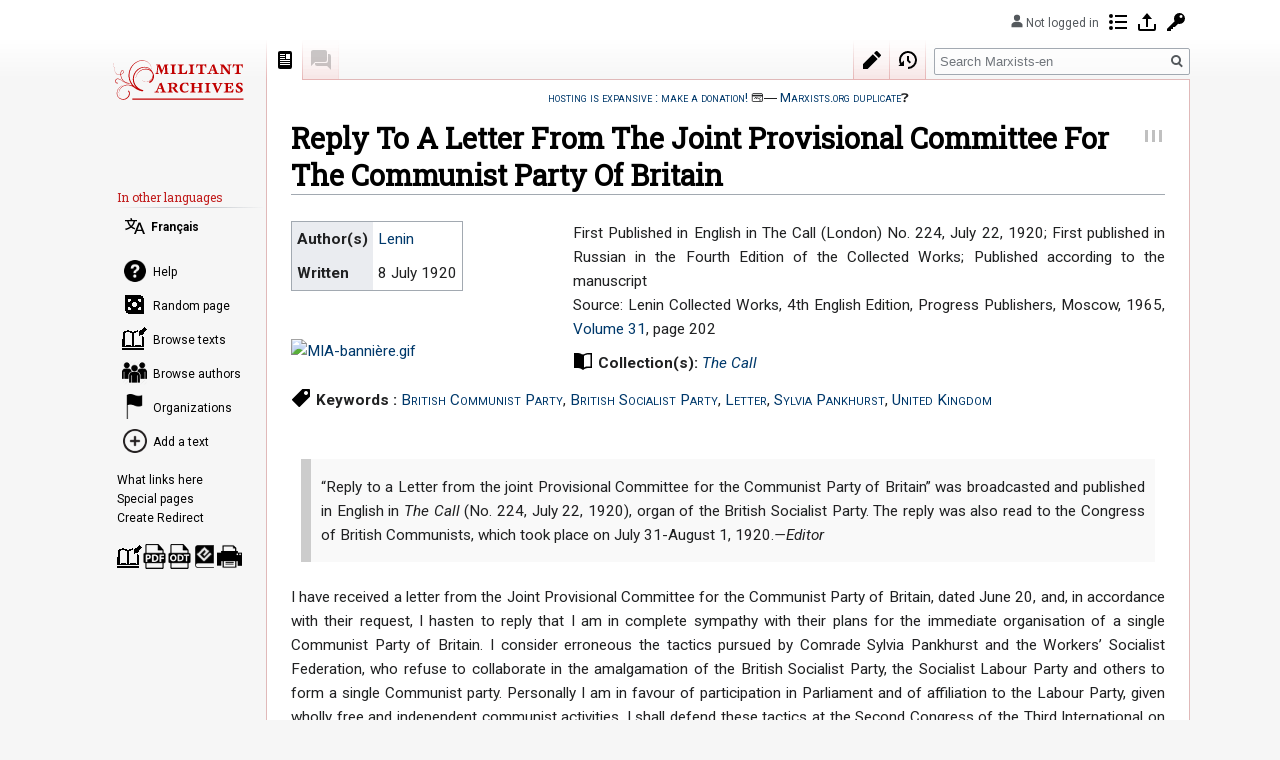

--- FILE ---
content_type: text/html; charset=UTF-8
request_url: https://wikirouge.net/texts/en/Reply_To_A_Letter_From_The_Joint_Provisional_Committee_For_The_Communist_Party_Of_Britain
body_size: 9184
content:
 
<!DOCTYPE html>
<html class="client-nojs" lang="en" dir="ltr">
<head>
<meta charset="UTF-8"/>
<title>Reply To A Letter From The Joint Provisional Committee For The Communist Party Of Britain - Marxists-en</title>
<script>document.documentElement.className="client-js";RLCONF={"wgBreakFrames":!1,"wgSeparatorTransformTable":["",""],"wgDigitTransformTable":["",""],"wgDefaultDateFormat":"dmy","wgMonthNames":["","January","February","March","April","May","June","July","August","September","October","November","December"],"wgRequestId":"149e0338d4644d6d936a19c4","wgCSPNonce":!1,"wgCanonicalNamespace":"","wgCanonicalSpecialPageName":!1,"wgNamespaceNumber":0,"wgPageName":"Reply_To_A_Letter_From_The_Joint_Provisional_Committee_For_The_Communist_Party_Of_Britain","wgTitle":"Reply To A Letter From The Joint Provisional Committee For The Communist Party Of Britain","wgCurRevisionId":122605,"wgRevisionId":122605,"wgArticleId":10086,"wgIsArticle":!0,"wgIsRedirect":!1,"wgAction":"view","wgUserName":null,"wgUserGroups":["*"],"wgCategories":["Text"],"wgPageContentLanguage":"en","wgPageContentModel":"wikitext","wgRelevantPageName":
"Reply_To_A_Letter_From_The_Joint_Provisional_Committee_For_The_Communist_Party_Of_Britain","wgRelevantArticleId":10086,"wgIsProbablyEditable":!0,"wgRelevantPageIsProbablyEditable":!0,"wgRestrictionEdit":[],"wgRestrictionMove":[],"wgMFDisplayWikibaseDescriptions":{"search":!1,"nearby":!1,"watchlist":!1,"tagline":!1},"wgMediaViewerOnClick":!0,"wgMediaViewerEnabledByDefault":!0,"wgPageFormsTargetName":null,"wgPageFormsAutocompleteValues":[],"wgPageFormsAutocompleteOnAllChars":!1,"wgPageFormsFieldProperties":[],"wgPageFormsCargoFields":[],"wgPageFormsDependentFields":[],"wgPageFormsCalendarValues":[],"wgPageFormsCalendarParams":[],"wgPageFormsCalendarHTML":null,"wgPageFormsGridValues":[],"wgPageFormsGridParams":[],"wgPageFormsContLangYes":null,"wgPageFormsContLangNo":null,"wgPageFormsContLangMonths":[],"wgPageFormsHeightForMinimizingInstances":800,"wgPageFormsShowOnSelect":[],"wgPageFormsScriptPath":"/texts/en/w/extensions/PageForms","edgValues":null,
"wgPageFormsEDSettings":null,"wgAmericanDates":!1,"wgVisualEditor":{"pageLanguageCode":"en","pageLanguageDir":"ltr","pageVariantFallbacks":"en"},"sdgDownArrowImage":"/texts/en/w/extensions/SemanticDrilldown/skins/down-arrow.png","sdgRightArrowImage":"/texts/en/w/extensions/SemanticDrilldown/skins/right-arrow.png","VEForAllToolbarNormal":[{"header":"visualeditor-toolbar-paragraph-format","title":"visualeditor-toolbar-format-tooltip","type":"menu","include":{"group":"format"},"promote":["paragraph"],"demote":["preformatted","blockquote"]},{"header":"visualeditor-toolbar-text-style","title":"visualeditor-toolbar-style-tooltip","include":["bold","italic","moreTextStyle"]},{"include":["link"]},{"header":"visualeditor-toolbar-structure","title":"visualeditor-toolbar-structure","type":"list","icon":"listBullet","include":{"group":"structure"},"demote":["outdent","indent"]},{"header":"visualeditor-toolbar-insert","title":"visualeditor-toolbar-insert","type":"list","icon":"add","label":"",
"include":["insertTable","specialCharacter","warningblock","preformatted","infoblock","ideablock","dontblock","pinblock"]}],"VEForAllToolbarWide":[{"header":"visualeditor-toolbar-paragraph-format","title":"visualeditor-toolbar-format-tooltip","type":"menu","include":{"group":"format"},"promote":["paragraph"],"demote":["preformatted","blockquote"]},{"header":"visualeditor-toolbar-text-style","title":"visualeditor-toolbar-style-tooltip","include":["bold","italic","moreTextStyle"]},{"include":["link"]},{"header":"visualeditor-toolbar-structure","title":"visualeditor-toolbar-structure","type":"list","icon":"listBullet","include":{"group":"structure"},"demote":["outdent","indent"]},{"header":"visualeditor-toolbar-insert","title":"visualeditor-toolbar-insert","type":"list","icon":"add","label":"","include":["media","insertTable","specialCharacter","warningblock","preformatted","infoblock","ideablock","dontblock","pinblock"]}],"srfFilteredConfig":null,"egMapsScriptPath":
"/texts/en/w/extensions/Maps/","egMapsDebugJS":!1,"egMapsAvailableServices":["leaflet","googlemaps3"],"egMapsLeafletLayersApiKeys":{"MapBox":"","MapQuestOpen":"","Thunderforest":"","GeoportailFrance":""},"wgSmjUseCdn":!0,"wgSmjUseChem":!0,"wgSmjDisplayMath":[],"wgSmjExtraInlineMath":[],"wgSmjScale":1,"wgSmjEnableMenu":!0,"wgSmjDisplayAlign":"left","wgEditSubmitButtonLabelPublish":!1,"VEForAll":{"VisualEditorEnable":1}};RLSTATE={"site.styles":"ready","noscript":"ready","user.styles":"ready","user":"ready","user.options":"loading","skins.vector.styles.legacy":"ready","ext.visualEditor.desktopArticleTarget.noscript":"ready","ext.wikirouge.common":"ready","ext.srf.styles":"ready","ext.smw.style":"ready","ext.smw.tooltip.styles":"ready"};RLPAGEMODULES=["ext.SimpleMathJax","oojs-ui.styles.icons-movement","ext.smw.style","ext.smw.tooltips","ext.wikirouge.preview","ext.pageforms.forminput","smw.entityexaminer","site","mediawiki.page.startup","mediawiki.page.ready",
"skins.vector.legacy.js","mmv.head","mmv.bootstrap.autostart","ext.visualEditor.desktopArticleTarget.init","ext.visualEditor.targetLoader","ext.wikirouge.CommonJS"];</script>
<script>(RLQ=window.RLQ||[]).push(function(){mw.loader.implement("user.options@1hzgi",function($,jQuery,require,module){/*@nomin*/mw.user.tokens.set({"patrolToken":"+\\","watchToken":"+\\","csrfToken":"+\\"});
});});</script>
<link rel="stylesheet" href="/texts/en/w/load.php?lang=en&amp;modules=ext.smw.style%7Cext.smw.tooltip.styles&amp;only=styles&amp;skin=vector"/>
<link rel="stylesheet" href="/texts/en/w/load.php?lang=en&amp;modules=ext.srf.styles&amp;only=styles&amp;skin=vector"/>
<link rel="stylesheet" href="/texts/en/w/load.php?lang=en&amp;modules=ext.visualEditor.desktopArticleTarget.noscript%7Cskins.vector.styles.legacy&amp;only=styles&amp;skin=vector"/>
<link rel="stylesheet" href="/texts/en/w/load.php?lang=en&amp;modules=ext.wikirouge.common&amp;only=styles&amp;skin=vector"/>
<script async="" src="/texts/en/w/load.php?lang=en&amp;modules=startup&amp;only=scripts&amp;raw=1&amp;skin=vector"></script>
<style>#mw-indicator-mw-helplink {display:none;}</style>
<meta name="ResourceLoaderDynamicStyles" content=""/>
<link rel="stylesheet" href="/texts/en/w/load.php?lang=en&amp;modules=site.styles&amp;only=styles&amp;skin=vector"/>
<meta name="generator" content="MediaWiki 1.35.8"/>
<meta name="twitter:card" content="summary_large_image"/>
<link rel="alternate" type="application/rdf+xml" title="Reply To A Letter From The Joint Provisional Committee For The Communist Party Of Britain" href="/texts/en/w/index.php?title=Special:ExportRDF/Reply_To_A_Letter_From_The_Joint_Provisional_Committee_For_The_Communist_Party_Of_Britain&amp;xmlmime=rdf"/>
<link rel="alternate" type="application/x-wiki" title="Edit" href="/texts/en/w/index.php?title=Reply_To_A_Letter_From_The_Joint_Provisional_Committee_For_The_Communist_Party_Of_Britain&amp;action=edit"/>
<link rel="edit" title="Edit" href="/texts/en/w/index.php?title=Reply_To_A_Letter_From_The_Joint_Provisional_Committee_For_The_Communist_Party_Of_Britain&amp;action=edit"/>
<link rel="shortcut icon" href="/nowiki/icones/Archives icon.svg"/>
<link rel="search" type="application/opensearchdescription+xml" href="/texts/en/w/opensearch_desc.php" title="Marxists-en (en)"/>
<link rel="EditURI" type="application/rsd+xml" href="https://wikirouge.net/texts/en/w/api.php?action=rsd"/>
<link rel="license" href="https://creativecommons.org/publicdomain/zero/1.0/"/>
<meta property="og:title" content="Reply To A Letter From The Joint Provisional Committee For The Communist Party Of Britain"/>
<meta property="og:site_name" content="Marxists-en"/>
<meta property="og:url" content="https://wikirouge.net/texts/en/Reply_To_A_Letter_From_The_Joint_Provisional_Committee_For_The_Communist_Party_Of_Britain"/>
<meta property="og:image" content="https://wikirouge.net/nowiki/icones/Archives en-Logo.svg"/>
<meta property="article:modified_time" content="2025-11-23T21:43:41Z"/>
<meta property="article:published_time" content="2025-11-23T21:43:41Z"/>
<script type="application/ld+json">{"@context":"http:\/\/schema.org","@type":"article","name":"Reply To A Letter From The Joint Provisional Committee For The Communist Party Of Britain - Marxists-en","headline":"Reply To A Letter From The Joint Provisional Committee For The Communist Party Of Britain - Marxists-en","mainEntityOfPage":"Reply To A Letter From The Joint Provisional Committee For The Communist Party Of Britain","identifier":"https:\/\/wikirouge.net\/texts\/en\/Reply_To_A_Letter_From_The_Joint_Provisional_Committee_For_The_Communist_Party_Of_Britain","url":"https:\/\/wikirouge.net\/texts\/en\/Reply_To_A_Letter_From_The_Joint_Provisional_Committee_For_The_Communist_Party_Of_Britain","dateModified":"2025-11-23T21:43:41Z","datePublished":"2025-11-23T21:43:41Z","image":{"@type":"ImageObject","url":"https:\/\/wikirouge.net\/nowiki\/icones\/Archives en-Logo.svg"},"author":{"@type":"Organization","name":"Marxists-en","url":"https:\/\/wikirouge.net","logo":{"@type":"ImageObject","url":"https:\/\/wikirouge.net\/nowiki\/icones\/Archives en-Logo.svg","caption":"Marxists-en"}},"publisher":{"@type":"Organization","name":"Marxists-en","url":"https:\/\/wikirouge.net","logo":{"@type":"ImageObject","url":"https:\/\/wikirouge.net\/nowiki\/icones\/Archives en-Logo.svg","caption":"Marxists-en"}},"potentialAction":{"@type":"SearchAction","target":"https:\/\/wikirouge.net\/texts\/en\/w\/index.php?title=Special:Search&search={search_term}","query-input":"required name=search_term"}}</script>
<!--[if lt IE 9]><script src="/texts/en/w/resources/lib/html5shiv/html5shiv.js"></script><![endif]-->
</head>
<div id="skin-vector-maxwidth-wrapper"><body class="mediawiki ltr sitedir-ltr mw-hide-empty-elt ns-0 ns-subject mw-editable page-Reply_To_A_Letter_From_The_Joint_Provisional_Committee_For_The_Communist_Party_Of_Britain rootpage-Reply_To_A_Letter_From_The_Joint_Provisional_Committee_For_The_Communist_Party_Of_Britain skin-vector action-view skin-vector-legacy minerva--history-page-action-enabled">
<div id="mw-page-base" class="noprint"></div>
<div id="mw-head-base" class="noprint"></div>
<div id="content" class="mw-body" role="main">
	<a id="top"></a>
	<div id="siteNotice" class="mw-body-content"><div id="localNotice" lang="en" dir="ltr"><div class="adminonly adminbox"><div style="float:right; border: 4px double #528000; padding: 4px; margin-left: 10px;">
<p>🛈 <a href="/texts/en/Help:Contents/Website_architecture" title="Help:Contents/Website architecture">Website technical pages</a>
</p>
<div style="font-size: 75%;">
<table class="wikitable" style="margin-left: auto; margin-right:auto">
<tbody><tr>
<th>Category
</th>
<th>Template
</th>
<th>Form
</th></tr>
<tr>
<td><a href="/texts/en/Category:Text" title="Category:Text">Text</a>
</td>
<td><a href="/texts/en/Template:Text" title="Template:Text">Text</a>
</td>
<td><a href="/texts/en/Form:Text" title="Form:Text">Text</a>
</td></tr>
<tr>
<td><a href="/texts/en/Category:Author" title="Category:Author">Author</a>
</td>
<td><a href="/texts/en/Template:Author" title="Template:Author">Author</a>
</td>
<td><a href="/texts/en/Form:Author" title="Form:Author">Author</a>
</td></tr>
<tr>
<td><a href="/texts/en/Category:Collection" title="Category:Collection">Collection</a>
</td>
<td><a href="/texts/en/Template:Collection" title="Template:Collection">Collection</a>
</td>
<td><a href="/texts/en/Form:Collection" title="Form:Collection">Collection</a>
</td></tr>
<tr>
<td><a href="/texts/en/Category:Keywords" title="Category:Keywords">Keywords</a>
</td>
<td><a href="/texts/en/Template:Keywords" title="Template:Keywords">Keywords</a>
</td>
<td><a href="/texts/en/Form:Keywords" title="Form:Keywords">Keywords</a>
</td></tr>
<tr>
<td><a href="/texts/en/Category:Subpage" title="Category:Subpage">Subpage</a>
</td>
<td><a href="/texts/en/Template:Subpage" title="Template:Subpage">Subpage</a>
</td>
<td><a href="/texts/en/Form:Subpage" title="Form:Subpage">Subpage</a>
</td></tr>
</tbody></table>
<table class="wikitable" style="margin-left: auto; margin-right:auto">
<tbody><tr>
<th>Template
</th>
<th>Form
</th></tr>
<tr>
<td><a href="/texts/en/Template:BrowseTexts" title="Template:BrowseTexts">BrowseTexts</a>
</td>
<td><a href="/texts/en/Form:BrowseTexts" title="Form:BrowseTexts">BrowseTexts</a>
</td></tr>
<tr>
<td><a href="/texts/en/Template:BrowseAuthors" title="Template:BrowseAuthors">BrowseAuthors</a>
</td>
<td><a href="/texts/en/Form:BrowseAuthors" title="Form:BrowseAuthors">BrowseAuthors</a>
</td></tr>
<tr>
<td><a href="/texts/en/Template:BrowseLetters" title="Template:BrowseLetters">BrowseLetters</a>
</td>
<td><a href="/texts/en/Form:BrowseLetters" title="Form:BrowseLetters">BrowseLetters</a>
</td></tr></tbody></table>
<p><a href="/texts/en/Template:GalleryAuthors" title="Template:GalleryAuthors">Template:GalleryAuthors</a>
</p><p><a href="/texts/en/Template:GalleryAuthorsPreviewSmall" title="Template:GalleryAuthorsPreviewSmall">Template:GalleryAuthorsPreviewSmall</a>
</p><p><a href="/texts/en/Widget:Render" title="Widget:Render">Widget:Render</a>
</p><p>Special pages&#160;:
</p>
<ul><li><a href="/texts/en/Special:DoubleRedirects" title="Special:DoubleRedirects">DoubleRedirects</a>, <a href="/texts/en/Special:BrokenRedirects" title="Special:BrokenRedirects">BrokenRedirects</a></li>
<li><a href="/texts/en/Special:WantedPages" title="Special:WantedPages">WantedPages</a>, <a href="/texts/en/Special:RecentChanges" title="Special:RecentChanges">RecentChanges</a></li>
<li><a href="/texts/en/Special:MassEditRegex" title="Special:MassEditRegex">MassEditRegex</a>, <a href="/texts/en/Special:ReplaceText" title="Special:ReplaceText">ReplaceText</a></li>
<li><a href="/texts/en/Special:SemanticMediaWiki" title="Special:SemanticMediaWiki">SMW dashboard</a>, <a href="/texts/en/Special:Ask" title="Special:Ask">Ask</a></li>
<li><a href="/texts/en/Special:SpecialPages#mw-specialpagesgroup-users" title="Special:SpecialPages">Users</a>, <a href="/texts/en/Special:Properties" title="Special:Properties">Properties</a></li></ul>
</div></div></div>
<div style="font-variant: small-caps;"><a target="_blank" rel="nofollow noreferrer noopener" class="external text" href="https://www.lepotcommun.fr/pot/yuigjo98">hosting is expansive&#160;: make a donation!</a> 💳― <a href="/texts/en/Marxists.org" title="Marxists.org">Marxists.org duplicate</a>❓</div></div></div>
	<div class="mw-indicators mw-body-content">
	<div id="mw-indicator-smw-entity-examiner" class="mw-indicator"><div class="smw-entity-examiner smw-indicator-vertical-bar-loader" data-subject="Reply_To_A_Letter_From_The_Joint_Provisional_Committee_For_The_Communist_Party_Of_Britain#0##" data-dir="ltr" data-uselang="" title="Running an examiner in the background"></div></div>
	</div>
	<h1 id="firstHeading" class="firstHeading" lang="en">Reply To A Letter From The Joint Provisional Committee For The Communist Party Of Britain</h1>
	<div id="bodyContent" class="mw-body-content">
		<div id="siteSub" class="noprint">From Marxists-en</div>
		<div id="contentSub"></div>
		<div id="contentSub2"></div>
		
		<div id="jump-to-nav"></div>
		<a class="mw-jump-link" href="#mw-head">Jump to navigation</a>
		<a class="mw-jump-link" href="#searchInput">Jump to search</a>
		<div id="mw-content-text" lang="en" dir="ltr" class="mw-content-ltr"><div class="mw-parser-output"><div class="TextHeader"><div class="Metadata"><div class="LittleColLeft">
<table class="HeaderTable">
<tbody><tr>
<th>Author(s)
</th>
<td><a href="/texts/en/Author:Lenin" title="Author:Lenin">Lenin</a>
</td></tr>
<tr>
<th>Written
</th>
<td>8 July 1920
</td></tr></tbody></table>
<p><br />
</p>
<a href="https://www.marxists.org/archive/lenin/works/1920/jul/08.htm" target="_blank" rel="nofollow noreferrer noopener"><img alt="MIA-bannière.gif" src="/texts/en/w/images/6/67/MIA-banni%C3%A8re.gif" decoding="async" width="185" height="35" data-file-width="185" data-file-height="35" /></a></div>
<div data-mw-wikirouge-preview="{&quot;title&quot;:&quot;Reply To A Letter From The Joint Provisional Committee For The Communist Party Of Britain&quot;}"></div>
<div class="Publication">First Published in English in The Call (London) No. 224, July 22, 1920; First published in Russian in the Fourth Edition of the Collected Works; Published according to the manuscript<br />Source: Lenin Collected Works, 4th English Edition, Progress Publishers, Moscow, 1965, <a href="/texts/en/Collection:Lenin_Collected_Works/Volume_31" title="Collection:Lenin Collected Works/Volume 31">Volume 31</a>, page 202</div>
<div class="Collection"><em>Collection(s): </em><a href="/texts/en/Collection:The_Call" title="Collection:The Call">The Call</a> </div>
<div class="Keywords donotprint"><em>Keywords&#160;: </em> <a href="/texts/en/Keywords:British_Communist_Party" class="mw-redirect" title="Keywords:British Communist Party">British Communist Party</a>, <a href="/texts/en/Keywords:British_Socialist_Party" class="mw-redirect" title="Keywords:British Socialist Party">British Socialist Party</a>, <a href="/texts/en/Keywords:Letter" title="Keywords:Letter">Letter</a>, <a href="/texts/en/Keywords:Sylvia_Pankhurst" class="mw-redirect" title="Keywords:Sylvia Pankhurst">Sylvia Pankhurst</a>, <a href="/texts/en/Keywords:United_Kingdom" title="Keywords:United Kingdom">United Kingdom</a></div>
<hr class="clearhr" />
</div></div>
<div id="CreateSubpage" class="donotprint" style="display:none;"><div class="NavFrame" style="clear:both; margin-bottom:1em; border-style:solid; border-color: #AAA; background-color: #FFF;" title="✚/🢆">
<div class="NavHead" style="text-align:left; height:1.6em; background-color: #EFEFEF; color:black;">Add a subpage to this text</div>
<div class="NavContent" style="margin:0; background:white; display:none; text-align:justify;">Read the <a href="/texts/en/Help:Contents#Case_of_a_voluminous_book" title="Help:Contents">help page</a> for usage.
	<form name="createbox" action="/texts/en/Special:FormStart" method="get" class="pfFormInput"><p><input type="hidden" value="Subpage" name="form" /><input type="hidden" value="Reply To A Letter From The Joint Provisional Committee For The Communist Party Of Britain" name="super_page" /></p><div class="pfFormInputWrapper" data-size="25" data-autofocus="1" data-button-label="Create or edit"></div><p class="mw-empty-elt"></p></form>
</div>
<div class="NavEnd" style="height: 0; clear: both;">&#160;</div>
</div></div>
<div id="SummaryPage"><div class="subpagelist subpagelist-empty"></div></div>
<blockquote>
<p>“Reply to a Letter from the joint Provisional Committee for the Communist Party of Britain” was broadcasted and published in English in <i>The Call</i> (No. 224, July 22, 1920), organ of the British Socialist Party. The reply was also read to the Congress of British Communists, which took place on July 31-August 1, 1920.<i>—Editor</i>
</p>
</blockquote>
<p>I have received a letter from the Joint Provisional Committee for the Communist Party of Britain, dated June 20, and, in accordance with their request, I hasten to reply that I am in complete sympathy with their plans for the immediate organisation of a single Communist Party of Britain. I consider erroneous the tactics pursued by Comrade Sylvia Pankhurst and the Workers’ Socialist Federation, who refuse to collaborate in the amalgamation of the British Socialist Party, the Socialist Labour Party and others to form a single Communist party. Personally I am in favour of participation in Parliament and of affiliation to the Labour Party, given wholly free and independent communist activities. I shall defend these tactics at the Second Congress of the Third International on July 15, 1920 in Moscow. I consider it most desirable that a single Communist party be speedily organised on the basis of the decisions of the Third International, and that such a party should establish the closest contact with the Industrial Workers of the World and the Shop Stewards’ Committees, in order to bring about a complete merger with them in the near future.
</p><p><i>N. Lenin</i>
</p><p>8.7.1920
</p>
<!-- 
NewPP limit report
Cached time: 20260119193711
Cache expiry: 86400
Dynamic content: false
Complications: []
[SMW] In‐text annotation parser time: 0.001 seconds
CPU time usage: 0.073 seconds
Real time usage: 0.121 seconds
Preprocessor visited node count: 368/1000000
Post‐expand include size: 7932/2097152 bytes
Template argument size: 1902/2097152 bytes
Highest expansion depth: 10/40
Expensive parser function count: 0/100
Unstrip recursion depth: 0/20
Unstrip post‐expand size: 1323/5000000 bytes
Lua time usage: 0.020/7 seconds
Lua virtual size: 4.66 MB/50 MB
Lua estimated memory usage: 0 bytes
-->
<!--
Transclusion expansion time report (%,ms,calls,template)
100.00%  106.808      1 -total
100.00%  106.808      1 Template:Text
 98.78%  105.509      1 Template:Text/internal
 19.97%   21.332      1 Template:ShowHide/top
  2.84%    3.031     10 Template:Not_empty
  2.27%    2.421      1 Template:ShowHide/bottom
  1.98%    2.118      1 Template:Interlanguage
-->

<!-- Saved in parser cache with key wikirouge_en:pcache:idhash:10086-0!dateformat=default and timestamp 20260119193711 and revision id 122605
 -->
</div></div><div class="printfooter">Retrieved from "<a dir="ltr" href="https://wikirouge.net/texts/en/w/index.php?title=Reply_To_A_Letter_From_The_Joint_Provisional_Committee_For_The_Communist_Party_Of_Britain&amp;oldid=122605">https://wikirouge.net/texts/en/w/index.php?title=Reply_To_A_Letter_From_The_Joint_Provisional_Committee_For_The_Communist_Party_Of_Britain&amp;oldid=122605</a>"</div>
		<div id="catlinks" class="catlinks" data-mw="interface"><div id="mw-normal-catlinks" class="mw-normal-catlinks"><a href="/texts/en/Special:Categories" title="Special:Categories">Category</a>: <ul><li><a href="/texts/en/Category:Text" title="Category:Text">Text</a></li></ul></div></div>
	</div>
</div>

<div id="mw-navigation">
	<h2>Navigation menu</h2>
	<div id="mw-head">
		<!-- Please do not use role attribute as CSS selector, it is deprecated. -->
<nav id="p-personal" class="vector-menu" aria-labelledby="p-personal-label" role="navigation" 
	 >
	<h3 id="p-personal-label">
		<span>Personal tools</span>
	</h3>
	<!-- Please do not use the .body class, it is deprecated. -->
	<div class="body vector-menu-content">
		<!-- Please do not use the .menu class, it is deprecated. -->
		<ul class="vector-menu-content-list"><li id="pt-anonuserpage">Not logged in</li><li id="pt-anoncontribs"><a href="/texts/en/Special:MyContributions" title="A list of edits made from this IP address [y]" accesskey="y">Contributions</a></li><li id="pt-login"><a href="/texts/en/w/index.php?title=Special:UserLogin&amp;returnto=Reply+To+A+Letter+From+The+Joint+Provisional+Committee+For+The+Communist+Party+Of+Britain" title="You are encouraged to log in; however, it is not mandatory [o]" accesskey="o">Log in</a></li><li id="pt-createaccount"><a href="/texts/en/Special:RequestAccount" title="You are encouraged to create an account and log in; however, it is not mandatory">Request account</a></li></ul>
		
	</div>
</nav>


		<div id="left-navigation">
			<!-- Please do not use role attribute as CSS selector, it is deprecated. -->
<nav id="p-namespaces" class="vector-menu vector-menu-tabs vectorTabs" aria-labelledby="p-namespaces-label" role="navigation" 
	 >
	<h3 id="p-namespaces-label">
		<span>Namespaces</span>
	</h3>
	<!-- Please do not use the .body class, it is deprecated. -->
	<div class="body vector-menu-content">
		<!-- Please do not use the .menu class, it is deprecated. -->
		<ul class="vector-menu-content-list"><li id="ca-nstab-main" class="selected"><a href="/texts/en/Reply_To_A_Letter_From_The_Joint_Provisional_Committee_For_The_Communist_Party_Of_Britain" title="View the content page [c]" accesskey="c">Page</a></li><li id="ca-talk" class="new"><a href="/texts/en/w/index.php?title=Talk:Reply_To_A_Letter_From_The_Joint_Provisional_Committee_For_The_Communist_Party_Of_Britain&amp;action=edit&amp;redlink=1" rel="discussion" title="Discussion about the page (page does not exist) [t]" accesskey="t">Discussion</a></li></ul>
		
	</div>
</nav>


			<!-- Please do not use role attribute as CSS selector, it is deprecated. -->
<nav id="p-variants" class="vector-menu-empty emptyPortlet vector-menu vector-menu-dropdown vectorMenu" aria-labelledby="p-variants-label" role="navigation" 
	 >
	<input type="checkbox" class="vector-menu-checkbox vectorMenuCheckbox" aria-labelledby="p-variants-label" />
	<h3 id="p-variants-label">
		<span>Variants</span>
	</h3>
	<!-- Please do not use the .body class, it is deprecated. -->
	<div class="body vector-menu-content">
		<!-- Please do not use the .menu class, it is deprecated. -->
		<ul class="menu vector-menu-content-list"></ul>
		
	</div>
</nav>


		</div>
		<div id="right-navigation">
			<!-- Please do not use role attribute as CSS selector, it is deprecated. -->
<nav id="p-views" class="vector-menu vector-menu-tabs vectorTabs" aria-labelledby="p-views-label" role="navigation" 
	 >
	<h3 id="p-views-label">
		<span>Views</span>
	</h3>
	<!-- Please do not use the .body class, it is deprecated. -->
	<div class="body vector-menu-content">
		<!-- Please do not use the .menu class, it is deprecated. -->
		<ul class="vector-menu-content-list"><li id="ca-view" class="collapsible selected"><a href="/texts/en/Reply_To_A_Letter_From_The_Joint_Provisional_Committee_For_The_Communist_Party_Of_Britain">Read</a></li><li id="ca-formedit" class="collapsible"><a href="/texts/en/w/index.php?title=Reply_To_A_Letter_From_The_Joint_Provisional_Committee_For_The_Communist_Party_Of_Britain&amp;action=formedit" title="Edit this page [&amp;]" accesskey="&amp;">Edit</a></li><li id="ca-history" class="collapsible"><a href="/texts/en/w/index.php?title=Reply_To_A_Letter_From_The_Joint_Provisional_Committee_For_The_Communist_Party_Of_Britain&amp;action=history" title="Past revisions of this page [h]" accesskey="h">View history</a></li></ul>
		
	</div>
</nav>


			<!-- Please do not use role attribute as CSS selector, it is deprecated. -->
<nav id="p-cactions" class="vector-menu-empty emptyPortlet vector-menu vector-menu-dropdown vectorMenu" aria-labelledby="p-cactions-label" role="navigation" 
	 >
	<input type="checkbox" class="vector-menu-checkbox vectorMenuCheckbox" aria-labelledby="p-cactions-label" />
	<h3 id="p-cactions-label">
		<span>More</span>
	</h3>
	<!-- Please do not use the .body class, it is deprecated. -->
	<div class="body vector-menu-content">
		<!-- Please do not use the .menu class, it is deprecated. -->
		<ul class="menu vector-menu-content-list"></ul>
		
	</div>
</nav>


			<div id="p-search" role="search">
	<h3 >
		<label for="searchInput">Search</label>
	</h3>
	<form action="/texts/en/w/index.php" id="searchform">
		<div id="simpleSearch">
			<input type="search" name="search" placeholder="Search Marxists-en" title="Search Marxists-en [f]" accesskey="f" id="searchInput"/>
			<input type="hidden" name="title" value="Special:Search">
			<input type="submit" name="fulltext" value="Search" title="Search the pages for this text" id="mw-searchButton" class="searchButton mw-fallbackSearchButton"/>
			<input type="submit" name="go" value="Go" title="Go to a page with this exact name if it exists" id="searchButton" class="searchButton"/>
		</div>
	</form>
</div>

		</div>
	</div>
	
<div id="mw-panel">
	<div id="p-logo" role="banner">
		<a  title="Visit the main page" class="mw-wiki-logo" href="/texts/en/Main_Page"></a>
	</div>
	<!-- Please do not use role attribute as CSS selector, it is deprecated. -->
<nav id="p-navigation" class="vector-menu vector-menu-portal portal portal-first" aria-labelledby="p-navigation-label" role="navigation" 
	 >
	<h3 id="p-navigation-label">
		<span>Navigation</span>
	</h3>
	<!-- Please do not use the .body class, it is deprecated. -->
	<div class="body vector-menu-content">
		<!-- Please do not use the .menu class, it is deprecated. -->
		<ul class="vector-menu-content-list"><li id="n-mainpage-description"><a href="/texts/en/Main_Page" title="Visit the main page [z]" accesskey="z">Main page</a></li><li id="n-Help"><a href="/texts/en/Help:Contents">Help</a></li><li id="n-randompage"><a href="/texts/en/Special:Random" title="Load a random page [x]" accesskey="x">Random page</a></li><li id="n-Browse-texts"><a href="/texts/en/Special:RunQuery/BrowseTexts">Browse texts</a></li><li id="n-Browse-authors"><a href="/texts/en/List_of_authors">Browse authors</a></li><li id="n-Organizations"><a href="/texts/en/Working_class_organizations">Organizations</a></li><li id="n-Add-a-text"><a href="/texts/en/Special:ImportMIA">Add a text</a></li></ul>
		
	</div>
</nav>


	<!-- Please do not use role attribute as CSS selector, it is deprecated. -->
<nav id="p-tb" class="vector-menu vector-menu-portal portal" aria-labelledby="p-tb-label" role="navigation" 
	 >
	<h3 id="p-tb-label">
		<span>Tools</span>
	</h3>
	<!-- Please do not use the .body class, it is deprecated. -->
	<div class="body vector-menu-content">
		<!-- Please do not use the .menu class, it is deprecated. -->
		<ul class="vector-menu-content-list"><li id="t-whatlinkshere"><a href="/texts/en/Special:WhatLinksHere/Reply_To_A_Letter_From_The_Joint_Provisional_Committee_For_The_Communist_Party_Of_Britain" title="A list of all wiki pages that link here [j]" accesskey="j">What links here</a></li><li id="t-recentchangeslinked"><a href="/texts/en/Special:RecentChangesLinked/Reply_To_A_Letter_From_The_Joint_Provisional_Committee_For_The_Communist_Party_Of_Britain" rel="nofollow" title="Recent changes in pages linked from this page [k]" accesskey="k">Related changes</a></li><li id="t-specialpages"><a href="/texts/en/Special:SpecialPages" title="A list of all special pages">Special pages</a></li><li id="t-permalink"><a href="/texts/en/w/index.php?title=Reply_To_A_Letter_From_The_Joint_Provisional_Committee_For_The_Communist_Party_Of_Britain&amp;oldid=122605" title="Permanent link to this revision of the page">Permanent link</a></li><li id="t-info"><a href="/texts/en/w/index.php?title=Reply_To_A_Letter_From_The_Joint_Provisional_Committee_For_The_Communist_Party_Of_Britain&amp;action=info" title="More information about this page">Page information</a></li><li id="t-smwbrowselink"><a href="/texts/en/Special:Browse/:Reply-5FTo-5FA-5FLetter-5FFrom-5FThe-5FJoint-5FProvisional-5FCommittee-5FFor-5FThe-5FCommunist-5FParty-5FOf-5FBritain" rel="search">Browse properties</a></li><li id="t-createredirect"><a href="/texts/en/Special:CreateRedirect/Reply_To_A_Letter_From_The_Joint_Provisional_Committee_For_The_Communist_Party_Of_Britain">Create Redirect</a></li></ul>
		
	</div>
</nav>

<!-- Please do not use role attribute as CSS selector, it is deprecated. -->
<nav id="p-coll-print_export" class="vector-menu vector-menu-portal portal" aria-labelledby="p-coll-print_export-label" role="navigation" 
	 >
	<h3 id="p-coll-print_export-label">
		<span>Print/export</span>
	</h3>
	<!-- Please do not use the .body class, it is deprecated. -->
	<div class="body vector-menu-content">
		<!-- Please do not use the .menu class, it is deprecated. -->
		<ul class="vector-menu-content-list"><li id="coll-create_a_book"><a href="/texts/en/w/index.php?title=Special:Book&amp;bookcmd=book_creator&amp;referer=Reply+To+A+Letter+From+The+Joint+Provisional+Committee+For+The+Communist+Party+Of+Britain" title="Create a book">Create a book</a></li><li id="coll-download-as-rl"><a href="/texts/en/w/index.php?title=Special:Book&amp;bookcmd=render_article&amp;arttitle=Reply+To+A+Letter+From+The+Joint+Provisional+Committee+For+The+Communist+Party+Of+Britain&amp;returnto=Reply+To+A+Letter+From+The+Joint+Provisional+Committee+For+The+Communist+Party+Of+Britain&amp;oldid=122605&amp;writer=rl" title="Download as PDF">Download as PDF</a></li><li id="coll-download-as-odf"><a href="/texts/en/w/index.php?title=Special:Book&amp;bookcmd=render_article&amp;arttitle=Reply+To+A+Letter+From+The+Joint+Provisional+Committee+For+The+Communist+Party+Of+Britain&amp;returnto=Reply+To+A+Letter+From+The+Joint+Provisional+Committee+For+The+Communist+Party+Of+Britain&amp;oldid=122605&amp;writer=odf" title="Download as ODT">Download as ODT</a></li><li id="coll-download-as-epub"><a href="/texts/en/w/index.php?title=Special:Book&amp;bookcmd=render_article&amp;arttitle=Reply+To+A+Letter+From+The+Joint+Provisional+Committee+For+The+Communist+Party+Of+Britain&amp;returnto=Reply+To+A+Letter+From+The+Joint+Provisional+Committee+For+The+Communist+Party+Of+Britain&amp;oldid=122605&amp;writer=epub" title="Download as epub">Download as EPUB</a></li><li id="t-print"><a href="/texts/en/w/index.php?title=Reply_To_A_Letter_From_The_Joint_Provisional_Committee_For_The_Communist_Party_Of_Britain&amp;printable=yes" title="Printable version of this page [p]" accesskey="p">Printable version</a></li></ul>
		
	</div>
</nav>


	<!-- Please do not use role attribute as CSS selector, it is deprecated. -->
<nav id="p-lang" class="vector-menu vector-menu-portal portal" aria-labelledby="p-lang-label" role="navigation" 
	 >
	<h3 id="p-lang-label">
		<span>In other languages</span>
	</h3>
	<!-- Please do not use the .body class, it is deprecated. -->
	<div class="body vector-menu-content">
		<!-- Please do not use the .menu class, it is deprecated. -->
		<ul class="vector-menu-content-list"><li class="interlanguage-link interwiki-fr"><a href="https://wikirouge.net/texts/fr/R%C3%A9ponse_%C3%A0_la_lettre_du_comit%C3%A9_provisoire_uni_pour_la_formation_du_parti_communiste_de_Grande-Bretagne" title="Réponse à la lettre du comité provisoire uni pour la formation du parti communiste de Grande-Bretagne – français" lang="fr" hreflang="fr" class="interlanguage-link-target">Français</a></li></ul>
		
	</div>
</nav>


</div>

</div>

<footer id="footer" class="mw-footer" role="contentinfo" >
	<ul id="footer-info" >
		<li id="footer-info-lastmod"> This page was last edited on 23 November 2025, at 21:43.</li>
	</ul>
	<ul id="footer-places" >
		<li id="footer-places-mobileview"><a href="https://wikirouge.net/texts/en/w/index.php?title=Reply_To_A_Letter_From_The_Joint_Provisional_Committee_For_The_Communist_Party_Of_Britain&amp;mobileaction=toggle_view_mobile" class="noprint stopMobileRedirectToggle">Mobile view</a></li>
	</ul>
	<ul id="footer-icons" class="noprint">
		<li id="footer-copyrightico"><a href="https://creativecommons.org/publicdomain/zero/1.0/" target="_blank"><img src="/texts/en/w/resources/assets/licenses/cc-0.png" alt="Creative Commons Zero (Public Domain)" width="88" height="31" loading="lazy"/></a></li>
		<li id="footer-poweredbyico"><a href="https://www.mediawiki.org/" target="_blank"><img src="/texts/en/w/resources/assets/poweredby_mediawiki_88x31.png" alt="Powered by MediaWiki" title="MediaWiki 1.35.8" srcset="/texts/en/w/resources/assets/poweredby_mediawiki_132x47.png 1.5x, /texts/en/w/resources/assets/poweredby_mediawiki_176x62.png 2x" width="88" height="31" loading="lazy"/></a><a href="https://wikirouge.net" target="_blank"><img src="https://wikirouge.net/nowiki/icones/WR-Logo-2021-SansBulle.svg" alt="WR" width="30" height="31" loading="lazy"/></a></li>
	</ul>
	<div style="clear: both;"></div>
</footer>



<script>(RLQ=window.RLQ||[]).push(function(){mw.config.set({"wgPageParseReport":{"smw":{"limitreport-intext-parsertime":0.001},"limitreport":{"cputime":"0.073","walltime":"0.121","ppvisitednodes":{"value":368,"limit":1000000},"postexpandincludesize":{"value":7932,"limit":2097152},"templateargumentsize":{"value":1902,"limit":2097152},"expansiondepth":{"value":10,"limit":40},"expensivefunctioncount":{"value":0,"limit":100},"unstrip-depth":{"value":0,"limit":20},"unstrip-size":{"value":1323,"limit":5000000},"timingprofile":["100.00%  106.808      1 -total","100.00%  106.808      1 Template:Text"," 98.78%  105.509      1 Template:Text/internal"," 19.97%   21.332      1 Template:ShowHide/top","  2.84%    3.031     10 Template:Not_empty","  2.27%    2.421      1 Template:ShowHide/bottom","  1.98%    2.118      1 Template:Interlanguage"]},"scribunto":{"limitreport-timeusage":{"value":"0.020","limit":"7"},"limitreport-virtmemusage":{"value":4886528,"limit":52428800},"limitreport-estmemusage":0},"cachereport":{"timestamp":"20260119193711","ttl":86400,"transientcontent":false}}});mw.config.set({"wgBackendResponseTime":193});});</script></body></html>
</div>

--- FILE ---
content_type: text/css; charset=utf-8
request_url: https://wikirouge.net/texts/en/w/load.php?lang=en&modules=ext.wikirouge.common&only=styles&skin=vector
body_size: 13089
content:
@import url(https://fonts.googleapis.com/css2?family=Roboto:ital,wght@0,400;0,700;1,400;1,700&display=swap);@import url(https://fonts.googleapis.com/css2?family=Roboto+Slab:wght@100;200;400&display=swap);#mw-content-text,p.ve-ce-paragraphNode{text-align:justify}#mw-content-text caption,#mw-content-text caption p{text-align:center}ul{list-style-type:square;list-style-image:none !important}.ve-ce-contentBranchNode{white-space:inherit !important}h1,h2,h3,h4,h5{font-family:'Roboto Slab';font-weight:bold}.mw-body h1,.mw-body-content h1,.mw-body-content h2{font-family:'Roboto Slab'}.mw-body{border:1px solid #e0b9b9!important}.adminonly{display:none}#localNotice{margin-top:-0.9em}.adminbox{position:fixed;top:0;right:0}.adminbox > div{height:28px;width:28px;overflow:hidden}.adminbox > div:hover{height:auto;width:auto}::selection{background-color:#e0d6d6 !important}:focus,:focus-visible{outline-color:#ec5b5b !important}input:focus-visible{outline-style:solid}body{font-family:'Roboto',sans-serif !important}body #pfForm input[type="checkbox"]{width:20px !important}.mw-parser-output{font-size:1.09em}.mw-parser-output img{max-width:-webkit-fill-available;height:auto}center,center p,center h2,center h3,center h4,center h5,center h6{text-align:center !important;text-align:-moz-center !important}center > table{margin-right:auto !important;margin-left:auto !important}nav.vectorTabs ul li{background-image:url([data-uri])}nav.vectorTabs ul li.selected{box-shadow:none !important}nav.vectorTabs,nav.vectorTabs a,div#mw-head nav.vectorMenu h3{background-image:url([data-uri]);background-image:linear-gradient(rgba(230,180,180,0) 0px,#e6b4b4 100%)}#p-search{margin-right:0 !important}.suggestions-result:hover,.suggestions-result-current{color:black !important;background-color:#e0d6d6 !important}#mw-content-text fieldset{border-color:#929292}body #mw-head .vector-menu-dropdown h3{padding-top:1em}body:not(.ns-10) .mw-editsection{display:none !important}blockquote{background:#f9f9f9;border-left:10px solid #ccc;margin:1.5em 10px;padding:0.5em 10px;quotes:"\201C" "\201D" "\2018" "\2019"}table{border-collapse:collapse}.wikitable{font-size:80%}.clearhr{clear:both;visibility:hidden}.clear{clear:both}.clearleft{clear:left}body.ns-0 div.mw-parser-output > table:not(.formtable) td{padding:4px}.centre{margin-left:auto !important;margin-right:auto !important}abbr.abbr{text-decoration:none !important;border-bottom:0}.mw-gallery-traditional{text-align:center}div.gallerytext{font-size:88%}.ns-3002 .wikitable td > li{list-style:none;margin-left:22.4px;font-size:95%}.ns-3002 .wikitable ul{list-style:none}.ns-3002 .wikitable td ul > li,.ns-3002 .wikitable td ol > li{font-size:95%}.oo-ui-image-progressive.oo-ui-icon-edit,.mw-ui-icon-edit-progressive::before{background-image:url(https://wikirouge.net/w/resources/lib/ooui/themes/wikimediaui/images/icons/edit.svg) !important}#toctitle{border-bottom:0}#toc a{text-decoration-style:solid}.toctogglespan{display:none}span.tocnumber{display:none}.toctitle{border-bottom:1px solid #a0a0a0;font-variant:small-caps}span.toctext{display:inherit}.toclevel-3{font-size:80%;margin-left:1em}.leaflet-popup-content{margin:-15px 26px -13px 11px !important}.leaflet-popup hr{display:none}.double_underline{text-decoration-style:double}.triple_underline{text-decoration:none;background-image:linear-gradient(currentColor,currentColor),linear-gradient(currentColor,currentColor),linear-gradient(currentColor,currentColor);background-size:100% 1px;background-repeat:no-repeat;background-position:0 calc(100% - 6px),0 calc(100% - 8px),0 calc(100% - 10px);padding-bottom:9px}.curly_left{position:relative}.curly_left::before{content:"";position:absolute;top:10px;bottom:0;width:44px;transform:translateX(-80%);background-repeat:no-repeat;background-position:center;background-size:auto 100%;background-image:url("data:image/svg+xml;utf8,<svg xmlns='http://www.w3.org/2000/svg' viewBox='0 0 120 480' preserveAspectRatio='xMidYMid meet'><path d='M80,0 C48,70 48,140 80,200 C48,260 48,330 80,400' fill='none' stroke='%23111' stroke-width='8' stroke-linecap='round' stroke-linejoin='round'/></svg>")}.left_box_end{padding:1px 10px;background:linear-gradient(#000000,#000000) left center / 1px 100% no-repeat,linear-gradient(#000000,#000000) left top / 80px 1px no-repeat,linear-gradient(#000000,#000000) left bottom / 80px 1px no-repeat}.page-Main_Page,.page-Accueil{}.page-Main_Page .BigColLeft,.page-Accueil .BigColLeft,.page-Main_Page .LittleColRight,.page-Accueil .LittleColRight{margin-top:-20px}.page-Main_Page h1,.page-Accueil h1{display:none}.page-Main_Page em a:hover,.page-Accueil em a:hover,.page-Main_Page em a:hover,.page-Accueil em a:hover{text-decoration:none;color:#ff2a2a !important;font-weight:bold}.page-Main_Page em a,.page-Accueil em a{font-style:normal}.page-Main_Page .mw-parser-output h3,.page-Accueil .mw-parser-output h3{font-size:1.1em}.page-Main_Page #bodyContent ul,.page-Accueil #bodyContent ul{font-size:85%}.page-Main_Page .Keywords a,.page-Accueil .Keywords a{font-size:70%}.page-Main_Page .LittleColRight div,.page-Accueil .LittleColRight div,.page-Main_Page .Keywords.clear,.page-Accueil .Keywords.clear{margin-bottom:20px}#LiensWiki{float:right;position:relative;top:-20px;margin-bottom:-20px}#LiensWiki img{width:130px;max-height:26px}#LiensWiki a:hover{opacity:0.6}#siteNotice::after{content:none}body:not(.ns-0) #LiensWiki,body:not(.action-view) #LiensWiki,.page-Accueil #LiensWiki{display:none}.collection-maintenance-box{display:none}.collection-column-left{width:56%}.collection-column-right{width:38%}.collection-column-left td.mw-input{width:60%}.collection-column-left td.mw-input input{width:100%}.collection-creatorbox{width:max-content;border:2px dashed #aaa}.collection-creatorbox #coll-add_article{margin:0 5px 0 5px}.collection-creatorbox #coll-add_article img{display:none}.collection-creatorbox #coll-add_article:before{content:'✚'}.collection-creatorbox #coll-remove_article img{display:none}.collection-creatorbox #coll-remove_article:before{content:'✖'}.collection-creatorbox #addallsubpages::before{content:"➥☰ "}.collection-creatorbox .collection-creatorbox-row div{font-size:0;margin-right:5px;float:left}.collection-creatorbox img{filter:hue-rotate(130deg)}.collection-creatorbox .collection-creatorbox-iconlink + .collection-creatorbox-iconlink{display:none}body a{color:#00396b !important;transition:background-color 0.4s,opacity 0.4s}body a img{transition:opacity 0.4s}#mw-panel a,#mw-panel a:visited,#preftoc a,#p-personal a,#toc a,nav.vectorTabs li:not(.new) a,nav.vectorMenu li a,#mw-content-text .reference a,#mw-content-text .mw-cite-backlink a,#footer-places a,.mwe-popups-extract{color:black !important}body a.new,.new span{color:#b32901 !important}nav.vectorTabs ul li:not(.selected):hover{opacity:0.4}#footer-icons a img:hover,#ebookimg:hover,.TextHeader a img:hover{opacity:0.6}.NavHead{transition:0.6s}.NavHead:hover{background-color:#fce3e3 !important}div#content a.external,.mw-parser-output a.external{background:none;padding:0px}#pt-userpage,#pt-anonuserpage,#pt-notifications-alert,#pt-notifications-notice{margin-top:4px}#pt-preferences a,#pt-watchlist a,#pt-mycontris a,#pt-anoncontribs a,#pt-createaccount a,#pt-login a,#pt-logout a{display:block;height:20px;width:20px;text-indent:200%;overflow:hidden;white-space:nowrap}#pt-preferences a:hover,#pt-watchlist a:hover,#pt-mycontris a:hover,#pt-anoncontribs a:hover,#pt-createaccount a:hover,#pt-login a:hover,#pt-logout a:hover{opacity:0.4}#pt-mytalk,#pt-anontalk,#pt-notifications-notice{display:none}#ca-talk a{background:url(https://wikirouge.net/w/resources/lib/ooui/themes/wikimediaui/images/icons/speechBubbles-ltr.svg) no-repeat center}#pt-preferences a{background:url(https://wikirouge.net/w/resources/lib/ooui/themes/wikimediaui/images/icons/settings.svg) no-repeat}#pt-watchlist a{background:url(https://wikirouge.net/w/resources/lib/ooui/themes/wikimediaui/images/icons/bookmark.svg) no-repeat}#pt-mycontris a,#pt-anoncontribs a{background:url(https://wikirouge.net/w/resources/lib/ooui/themes/wikimediaui/images/icons/listBullet-ltr.svg) no-repeat}#pt-createaccount a{background:url(https://wikirouge.net/w/resources/lib/ooui/themes/wikimediaui/images/icons/key.svg) no-repeat}#pt-login a{background:url(https://wikirouge.net/w/resources/lib/ooui/themes/wikimediaui/images/icons/upload.svg) no-repeat}#pt-logout a{background:url(https://wikirouge.net/w/resources/lib/ooui/themes/wikimediaui/images/icons/logOut-ltr.svg) no-repeat}#ca-view{display:none}#ca-nstab-main a,#ca-nstab-author a,#ca-nstab-keywords a,#ca-nstab-category a,#ca-nstab-collection a,#ca-nstab-image a,#ca-nstab-help a,#ca-talk a,#ca-ve-edit a,#ca-formedit a,#ca-viewsource a,#ca-edit a,#ca-history a{width:36px;text-indent:200%;overflow:hidden;border-right:1px solid;-webkit-border-image:-webkit-gradient(linear,left top,left bottom,from(rgba(230,180,180,0)),to(#e6b4b4)) 0 100% 0 0 stretch}#ca-talk.new a{opacity:0.2}#ca-nstab-main a{background:url(https://wikirouge.net/w/resources/lib/ooui/themes/wikimediaui/images/icons/article-ltr.svg) no-repeat center}#ca-nstab-author a{background:url(https://wikirouge.net/w/resources/lib/ooui/themes/wikimediaui/images/icons/userAvatar.svg) no-repeat center}#ca-nstab-keywords a,#ca-nstab-category a{background:url(https://wikirouge.net/w/resources/lib/ooui/themes/wikimediaui/images/icons/tag-rtl.svg) no-repeat center}#ca-nstab-collection a{background:url(https://wikirouge.net/w/resources/lib/ooui/themes/wikimediaui/images/icons/book-ltr.svg) no-repeat center}#ca-nstab-help a{background:url(https://wikirouge.net/w/resources/lib/ooui/themes/wikimediaui/images/icons/helpNotice-ltr.svg) no-repeat center}#ca-nstab-image a{background:url(https://wikirouge.net/w/resources/lib/ooui/themes/wikimediaui/images/icons/image.svg) no-repeat center}#ca-ve-edit a,#ca-formedit a{background:url(https://wikirouge.net/w/resources/lib/ooui/themes/wikimediaui/images/icons/edit.svg) no-repeat center}#ca-viewsource a,#ca-edit a{background:url(https://wikirouge.net/w/resources/lib/ooui/themes/wikimediaui/images/icons/wikiText.svg) no-repeat center}#ca-history a{background:url(https://wikirouge.net/w/resources/lib/ooui/themes/wikimediaui/images/icons/history.svg) no-repeat center}@media screen and (min-width:750px){.ColLeft{clear:both;float:left;width:45%;padding-bottom:10px}.ColRight{float:right;width:45%;padding-bottom:10px}.BigColLeft{clear:both;float:left;width:75%;padding-bottom:10px}.LittleColRight{float:right;width:20%}.LittleColLeft{float:left;width:30%;padding-right:20px}.SemiColLeft{float:left;width:49%}}ol.references li:target,sup.reference:target,.ouvrage:target{background-color:rgba(255,188,188,0.3)}ol.references{font-size:90%}.mw-references-wrap{border-top:solid 0.2em silver;margin-top:30px}.mw-references-wrap > .mw-references-wrap{border-top:none}h2 + .mw-references-wrap,h3 + .mw-references-wrap{border-top:none;margin-top:0px;margin-bottom:10px}span.reference-text br,span.mw-reference-text br{display:block;margin-bottom:0.2em}.mwe-popups-read-link{display:none}#catlinks{border:none;background:none}#catlinks #mw-normal-catlinks{display:none}#skin-vector-maxwidth-wrapper{position:relative;margin-left:auto;margin-right:auto;max-width:1100px}html,body{background-position:top left;background-repeat:repeat-x;background-size:100% 5em;background-image:url(https://wikirouge.net/skins/Vector/images/page-fade.png);background-color:#f6f6f6;background-image:-webkit-gradient(linear,left top,left bottom,color-stop(50%,#ffffff),color-stop(100%,#f6f6f6));background-image:-webkit-linear-gradient(top,#ffffff 50%,#f6f6f6 100%);background-image:-moz-linear-gradient(top,#ffffff 50%,#f6f6f6 100%);background-image:linear-gradient(#ffffff 50%,#f6f6f6 100%)}@media print{#skin-vector-maxwidth-wrapper{position:relative;margin-left:0;margin-right:0;max-width:100%}html,body{background:none}}#p-personal{right:3pt}#p-search{margin-right:3pt}.mw-body{border-right:1px solid #A7D7F9}#n-mainpage-description,#t-recentchangeslinked,#t-permalink,#t-info,#t-upload,#t-smwbrowselink{display:none}#p-logo{top:-135px}#p-navigation li a,#p-Textes li a,.interlanguage-link a{display:block;border-radius:10px;padding-left:5px}#p-navigation li a:hover,.interlanguage-link a:hover,#p-Textes li a:hover{background-image:linear-gradient(to left,rgba(255,0,0,0),#e0d6d6);text-decoration:none}#p-navigation li a:before,.interlanguage-link a:before,#p-Textes li a:before{vertical-align:-52%;margin-right:6px}.interlanguage-link a:before{vertical-align:-41%;margin:0 6px 0px 3px;content:url(https://wikirouge.net/w/resources/lib/ooui/themes/wikimediaui/images/icons/language.svg)}#n-randompage a:before{content:url(https://wikirouge.net/nowiki/icones/Random.png)}#n-Help a:before,#n-Aide a:before{content:url(https://wikirouge.net/nowiki/icones/Help.png)}#n-Browse-texts a:before,#n-Les-textes a:before{content:url(https://wikirouge.net/nowiki/icones/Book.png)}#n-Browse-authors a:before,#n-Les-auteur\.C2\.B7es a:before{content:url(https://wikirouge.net/nowiki/icones/Socialistes.png)}#n-Organizations a:before,#n-Organisations a:before{content:url(https://wikirouge.net/nowiki/icones/Partis.png)}#n-Add-a-text a:before,#n-Ajouter-un-texte a:before{content:url(https://wikirouge.net/nowiki/icones/Plus.png)}#p-coll-print_export li{display:inline-block}#p-coll-print_export li a{display:block;width:25px;height:25px;overflow:hidden}#p-coll-print_export li a:hover{opacity:0.6}#coll-create_a_book a:before{content:url(https://wikirouge.net/nowiki/icones/Book.png)}#coll-book_creator_disable a:before{content:url(https://wikirouge.net/nowiki/icones/Book.png)}#coll-download-as-rl a:before{content:url(https://wikirouge.net/nowiki/icones/PDF.png)}#coll-download-as-odf a:before{content:url(https://wikirouge.net/nowiki/icones/ODT.png)}#coll-download-as-epub a:before{content:url(https://wikirouge.net/nowiki/icones/epub.png)}#t-print a:before{content:url(https://wikirouge.net/nowiki/icones/Print.png)}#p-tb #t-print{display:none}#left-navigation{margin-left:11em}div#mw-panel{display:flex;flex-direction:column;width:11em}div#mw-panel > #p-logo{order:1}div#mw-panel > #p-lang{order:2}div#mw-panel > *{order:10}div#mw-panel h3{display:none}#mw-head-base,div#content{margin-left:11em}#footer-icons li{margin-left:0}#footer-icons li a{margin-left:0.5em}#left-navigation{margin-left:11em}#p-lang{font-weight:bold}#p-lang h3{color:#c11c1c !important}#p-lang #p-lang-label{display:block !important}#p-lang .after-portlet-lang > a{display:block;float:right;width:0px;overflow:hidden;height:12px;margin-top:-20px;padding-left:14px;background-repeat:no-repeat;background-position:left center;background-image:url([data-uri])}#p-lang .after-portlet-lang > a:hover{background-image:url([data-uri])}.ns-special #p-lang,.action-formedit #p-lang{display:none}.ns-8 .interwiki-interlanguage,.ns-10 .interwiki-interlanguage,.ns-12 .interwiki-interlanguage{display:none}#ebookimg{display:block;width:96px;height:130px;margin:10px auto;background-image:url(https://wikirouge.net/w/images/6/66/Marx-Ebook.png);background-repeat:no-repeat;background-size:96px 134px}.mw-helplink{display:none !important}.mw-search-result-data{display:none}.mw-search-createlink-archive{display:none;padding-bottom:10px}.focusred{border-color:#ec5b5b !important;box-shadow:inset 0 0 0 1px #ec5b5b!important;outline-style:solid;outline-color:#ec5b5b !important}#searchInput:focus,#simpleSearch:hover #searchInput:focus,.createboxInput:focus,.multipleTemplateWrapper input:focus,.multipleTemplateWrapper select:focus,.oo-ui-buttonWidget:focus,.oo-ui-buttonElement-button:focus,.mw-widget-mediaResultWidget.oo-ui-optionWidget-highlighted .mw-widget-mediaResultWidget-overlay,.oo-ui-dropdownWidget.oo-ui-widget-enabled .oo-ui-dropdownWidget-handle:focus,.ve-ui-targetWidget-focused,.oo-ui-inputWidget-input:focus,.mw-input .mw-ui-input:focus{border-color:#ec5b5b !important;box-shadow:inset 0 0 0 1px #ec5b5b!important;outline-style:solid;outline-color:#ec5b5b !important}.ui-slider-handle{outline:none}span.ve-area-wrapper{overflow-y:hidden !important}.ve-init-mw-progressBarWidget,.oo-ui-progressBarWidget{border-color:red !important}.ve-init-mw-progressBarWidget-bar,.oo-ui-progressBarWidget-bar{background-color:red !important}.oo-ui-barToolGroup-tools,.oo-ui-icon-menu,.oo-ui-selectWidget .oo-ui-image-progressive:not(.mw-widget-titleOptionWidget-hasImage),.ui-icon-triangle-1-s,.ui-autocomplete .ui-corner-all,.oo-ui-clippableElement-clippable.oo-ui-floatableElement-floatable .oo-ui-tool-link > span.oo-ui-iconElement-icon{filter:hue-rotate(130deg)}.oo-ui-popupToolGroup-tools .oo-ui-widget-enabled .oo-ui-tool-link .oo-ui-tool-title,.oo-ui-popupToolGroup.oo-ui-popupToolGroup-active > .oo-ui-popupToolGroup-handle,.oo-ui-outlineOptionWidget.oo-ui-optionWidget-selected,.oo-ui-optionWidget .oo-ui-labelElement-label:not(.mw-widget-mediaResultWidget-nameLabel),.oo-ui-messageDialog-actions .oo-ui-labelElement-label{color:black !important}.oo-ui-menuToolGroup-tools .oo-ui-tool.oo-ui-tool-active .oo-ui-tool-link,.oo-ui-popupToolGroup.oo-ui-popupToolGroup-active > .oo-ui-popupToolGroup-handle,.oo-ui-optionWidget-selected:not(.oo-ui-tabOptionWidget),.ve-ce-focusableNode-highlight,.oo-ui-buttonElement-framed.oo-ui-widget-enabled.oo-ui-buttonElement-active > .oo-ui-buttonElement-button{background-color:#eee2e2 !important;box-shadow:inset 0 0 0 1px #875757!important}.oo-ui-tabSelectWidget-frameless .oo-ui-tabOptionWidget.oo-ui-optionWidget-selected,.oo-ui-tabSelectWidget-frameless .oo-ui-tabOptionWidget.oo-ui-widget-enabled:hover{color:#ff3535 !important;box-shadow:inset 0 -2px 0 0 #ff3535 !important}div.oo-ui-toolbar-bar{z-index:4 !important}div.oo-ui-toolbar-bar .oo-ui-tool-name-help,div.oo-ui-toolbar-bar .ve-ui-toolbar-group-editMode,div.oo-ui-toolbar-bar .oo-ui-tool-name-meta,div.oo-ui-toolbar-bar .oo-ui-tool-name-advancedSettings,div.oo-ui-toolbar-bar .oo-ui-tool-name-changeDirectionality,div.oo-ui-toolbar-bar .oo-ui-tool-name-languages,div.oo-ui-toolbar-bar .oo-ui-tool-name-codeMirror,div.oo-ui-toolbar-bar .oo-ui-dialog-content .oo-ui-tool-name-media,div.oo-ui-toolbar-bar .oo-ui-dialog-content .oo-ui-tool-name-categories,div.oo-ui-toolbar-bar .oo-ui-popupToolGroup-active-tools > .oo-ui-tool-name-categories{display:none !important}.oo-ui-dialog-content .oo-ui-tool-name-categories,.oo-ui-dialog-content .oo-ui-tool-name-media,.oo-ui-dialog-content .oo-ui-tool-name-gallery,.oo-ui-dialog-content .oo-ui-tool-name-SeeAlso,.oo-ui-dialog-content .oo-ui-tool-name-CenterBtn,.oo-ui-dialog-content .oo-ui-tool-name-AjoutDates{display:none !important}.ve-ui-tableDialog-panel div:nth-of-type(4),.ve-ui-tableDialog-panel div:nth-of-type(5){display:none}.ve-ui-tableDialog-panel .oo-ui-buttonSelectWidget{width:350px}.ve-ui-tableLineContext > .oo-ui-iconWidget.oo-ui-iconElement.oo-ui-iconElement-icon{background-color:#ffd0d0 !important}.oo-ui-dialog-content .mw-parser-output .ve-ce-paragraphNode{font-size:small}.ve-ui-mwReferenceGroupInputWidget{margin-bottom:15px}.ve-ui-targetWidget-toolbar{position:sticky;z-index:1;top:-16px}div.ve-ui-linkContextItem-label{display:none !important}div.ve-ui-toolbar-group-templates,div.ve-ui-toolbar-group-references{border-right:0px}.oo-ui-icon-reference-existing{background-image:url(https://upload.wikimedia.org/wikipedia/commons/thumb/3/35/VisualEditor_icon_reference-existing-ltr.svg/36px-VisualEditor_icon_reference-existing-ltr.svg.png)}.ve-ce-mwReferenceNode a{background:yellow}.ve-ce-linkAnnotation{color:#ff376f !important}.ve-ce-annotation-active{box-shadow:0 0 0 1px #dfc2c2!important;background-color:#fff5f5 !important}.oo-ui-toggleSwitchWidget.oo-ui-widget-enabled.oo-ui-toggleWidget-on{background-color:#b90000 !important;border-color:#8c0202 !important}.oo-ui-toggleSwitchWidget.oo-ui-widget-enabled:hover{border-color:#8c0202 !important}.oo-ui-toggleSwitchWidget.oo-ui-widget-enabled:active{background-color:#f29393 !important;border-color:#ec5b5b !important;box-shadow:inset 0 0 0 1px #ec5b5b!important;outline-style:solid;outline-color:#ec5b5b !important}.oo-ui-toggleSwitchWidget.oo-ui-widget-enabled:focus{border-color:#ec5b5b !important;box-shadow:inset 0 0 0 1px #ec5b5b!important;outline-style:solid;outline-color:#ec5b5b !important}#wpPreview,#wpDiff,input[type="button"]{border-color:#c3c3c3 !important;font-weight:normal !important}#wpPreview:hover,#wpDiff:hover,input[type="button"]:hover{background-color:#ffdfdf !important}.oo-ui-buttonElement-framed.oo-ui-widget-enabled.oo-ui-buttonElement-active > .oo-ui-buttonElement-button,.oo-ui-processDialog .oo-ui-actionWidget > .oo-ui-buttonElement-button:focus,.oo-ui-buttonElement-framed.oo-ui-widget-enabled.oo-ui-flaggedElement-progressive > .oo-ui-buttonElement-button:hover{border:1px solid #ff3535!important}#wpSave,.oo-ui-buttonElement-framed.oo-ui-widget-enabled.oo-ui-flaggedElement-progressive.oo-ui-flaggedElement-primary > .oo-ui-buttonElement-button,.mw-ui-button{background-color:#ff6e6e !important;border-color:#ff3535 !important}#wpSave:hover,.oo-ui-buttonElement-framed.oo-ui-widget-enabled.oo-ui-flaggedElement-progressive.oo-ui-flaggedElement-primary > .oo-ui-buttonElement-button:hover,.mw-ui-button:hover{background-color:#ffa6a6 !important}input[name="wpUpload"]{font-weight:bold;color:#fff !important;background-color:#ff6e6e !important;border-color:#ff3535 !important;border-radius:2px;border:1px solid #a2a9b1;padding:0.42857143em 0.85714286em 0.42857143em 0.85714286em;cursor:pointer;font-size:inherit}input[name="wpUpload"]:hover{background-color:#ffa6a6 !important}.oo-ui-tool-name-showSave .oo-ui-tool-link,.oo-ui-processDialog-actions-primary .oo-ui-labelElement-label{color:#fff !important}#mw-editform-cancel,.editHelp{font-weight:bold !important;margin-left:10px}#mw-editform-cancel a:hover,.editHelp a:hover{text-decoration:none !important;background:none !important}.oo-ui-checkboxInputWidget.oo-ui-widget-enabled [type="checkbox"]:checked + span{border-color:#842b2b !important;background-color:#ff7a7a !important}.oo-ui-checkboxInputWidget.oo-ui-widget-enabled [type="checkbox"]:hover + span{border-color:#842b2b !important}.oo-ui-checkboxInputWidget.oo-ui-widget-enabled [type="checkbox"]:focus + span{border-color:#ec5b5b !important;box-shadow:inset 0 0 0 1px #ec5b5b!important;outline-style:solid;outline-color:#ec5b5b !important}.oo-ui-checkboxInputWidget.oo-ui-widget-enabled [type="checkbox"]:active + span{border-color:#ec5b5b !important;box-shadow:inset 0 0 0 1px #ec5b5b!important;outline-style:solid;outline-color:#ec5b5b !important;background-color:white !important}.mw-ui-checkbox #wpRemember:enabled:checked + label::before{border-color:#842b2b !important;background-color:#ff7a7a !important}.mw-ui-checkbox #wpRemember:enabled:hover + label::before{border-color:#842b2b !important}.mw-ui-checkbox #wpRemember:enabled:focus + label::before{border-color:#ec5b5b !important;box-shadow:inset 0 0 0 1px #ec5b5b!important;outline-style:solid;outline-color:#ec5b5b !important}.mw-ui-checkbox #wpRemember:enabled:active + label::before{border-color:#ec5b5b !important;box-shadow:inset 0 0 0 1px #ec5b5b!important;outline-style:solid;outline-color:#ec5b5b !important;background-color:white !important}#userloginForm #mw-input-wprealname{display:none}.smw-highlighter{background:right no-repeat url([data-uri]);background-size:12px;padding-right:17px}.tippy-header{display:none}.bootstrap-tagsinput .tag{color:black;border:1px solid #e0b9b9}.label-info{background-color:white}.label{font-weight:normal;font-size:100%}.formInput{width:70%;border:1px solid #a2a9b1;border-radius:2px;height:2.1em;padding-left:0.42857143em}.formInput:hover{border-color:#72777d}.formInput:focus{outline:0;border-color:#ff2626;box-shadow:inset 0 0 0 1px #c8c8c8}.forminput_button{background-color:#ff6e6e;border:1px solid #ff3535;line-height:2.2;border-radius:2px;color:white;font-weight:bold}.forminput_button:hover{background-color:#ffa6a6}.select2-search__field{vertical-align:middle}#pfForm option{visibility:hidden}table.formtable{width:100%}table.formtable th{width:135px;vertical-align:middle !important}#pfForm .select2-container,#formbuttons #wpSummary,#pfForm textarea{width:100% !important;margin-top:4px;font-family:inherit;font-size:90%}.formtable textarea:hover,.createboxInput:hover,.select2-selection:hover,.hasDatepicker:hover,.wikirougeInterlanguageLangInput:hover,.wikirougeInterlanguagePageInput:hover,#formbuttons #wpSummary:hover{border-color:#842b2b !important}.select2-selection.select2-selection--multiple.pfTokens.pf-select2-container{width:100%}.select2-selection.select2-selection--multiple.pfTokens.pf-select2-container:focus-within{border-color:#ec5b5b !important;box-shadow:inset 0 0 0 1px #ec5b5b!important;outline-style:solid;outline-color:#ec5b5b !important}.pf-select2-dropdown .select2-results__options .select2-results__option--highlighted,.select2-highlighted{background-color:#ffb0b0 !important}.select2-results__option.select2-results__message{display:none}.select2-container--open .select2-dropdown--below{margin-top:-6px}.select2-drop-active,.select2-choices{border:1px solid #AAAAAA!important}.hasDatepicker{border-radius:3px;border:1px solid #BBB;padding:4px 8px;display:inline-block;margin:4px 0px 6px 0}.ui-widget-header{border:inherit}.ui-datepicker-trigger{padding:17px 16px 6px 15px;border:1px solid white;border-radius:3px;background:#ffffff no-repeat center url(https://wikirouge.net/w/load.php?modules=oojs-ui.styles.icons-editing-advanced&image=calendar&format=rasterized&skin=vector)}.ui-datepicker-trigger:hover{border-color:gray}.ui-datepicker-trigger img{display:none}input[name$="[MIA URL]"]{width:100%;padding-right:0px !important;padding-left:5px !important;margin-bottom:8px}#pfForm fieldset{padding:0px !important;margin:1em 0px 1em 4px;border:0;font-weight:bold}#pfForm legend{font-size:100%;padding:0}.instanceRearranger{display:none}.multipleTemplateInstance{background:none !important;border:none !important;margin:0 !important;padding:0px !important}input[name^="Interlanguage"][name$="[page]"]{width:76%}.multipleTemplateWrapper{text-align:right;margin-top:-30px}.multipleTemplateWrapper p{padding-left:0 !important}.instanceAddAbove{display:none}.multipleTemplateAdder{font-variant:small-caps}.multipleTemplateAdder a{color:#4A4A4A !important}#formbuttons{margin-top:-7px;padding-right:33px;text-align:left}#formbuttons input[type="button"]{margin:0 0.5em 0 0.5em}.formtable input[type="checkbox"]{-webkit-appearance:none;-moz-appearance:none;-ms-appearance:none;appearance:none;display:inline-block;border:1px solid #939393;width:20px;height:20px;outline:none;padding:3px !important}.formtable input[type="checkbox"]:hover{border-color:#842b2b !important}.formtable input[type="checkbox"]:checked{border-color:#842b2b !important;background:#d20202 !important;background-clip:content-box !important}ul.ui-menu{overflow:hidden !important}.redirectlinks{text-align:right}.redirectlinks > a{font-size:small}.select2-results__option:not([title]):not([id]):not(.select2-results__message){display:none}body #pfForm .pfTokens{padding:0}.TextHeader{overflow:auto;margin-bottom:20px}.TextHeader div{margin-bottom:10px}.Keywords em:before{content:url(https://wikirouge.net/w/resources/lib/ooui/themes/wikimediaui/images/icons/tag-rtl.svg)}.Collection em:before{content:url(https://wikirouge.net/w/resources/lib/ooui/themes/wikimediaui/images/icons/book-ltr.svg)}.Authors em:before{content:url(https://wikirouge.net/w/resources/lib/ooui/themes/wikimediaui/images/icons/userAvatar.svg)}.Keywords em,.Collection em,.Authors em,.Organizations em,.Texts em{font-style:normal;font-weight:bold}.Keywords em:before,.Collection em:before,.Authors em:before,.Organizations em:before,.Texts em:before{margin-right:5px;vertical-align:top}.Organizations em:before{content:url(https://wikirouge.net/nowiki/icones/Partis.png)}.Texts em:before{content:url(https://wikirouge.net/w/resources/lib/ooui/themes/wikimediaui/images/icons/article-ltr.svg)}.HeaderTable{margin-bottom:15px;border:1px solid #a2a9b1}.HeaderTable tr th{background-color:#eaecf0}.HeaderTable th,.HeaderTable td{padding:5px}.Publication{clear:right;overflow:auto}.Keywords a{font-variant:small-caps}.Collection a{font-style:italic}.NextText a,.PreviousText a{display:block;margin-top:30px;margin-bottom:15px;text-decoration:none !important;border:1px solid #ffcece;padding:4px}.NextText a:hover,.PreviousText a:hover{background:#ffcece}.PreviousText{float:left}.NextText{float:right}.PreviousText a:before{content:'⮘ '}.NextText a:after{content:' ⮚'}#Multicriteria{clear:bloth;display:none}.TextListTable + #Multicriteria{display:block}.TextListTable{width:100%;font-size:85%;text-align:left}.TextListTable th{padding-left:4px;padding-right:2px;background-color:#ffeff2;font-size:125%;background-position-y:-10px !important}.TextListTable th:hover{background-position-y:7px !important;background-color:#f7d2d2;transition:0.2s all linear}.TextListTable th.Author,.TextListTable th.Auteur{min-width:110px}.TextListTable th.Date{min-width:45px}.TextListTable th:first-child{padding-left:0px}.TextListTable tr{border-bottom:1px solid #8080802b}.TextListTable td.smwtype_wpg{padding-right:10px}.TextListTable .smwtype_boo[data-sort-value="1"]{text-align:center;cursor:default}@media (max-width:750px){.TextListTable{font-size:75%}.TextListTable .smwtype_wpg ~ td{font-size:smaller}.TextListTable > thead > tr > th:first-child,.TextListTable > tbody > tr > th:first-child,.TextListTable .smwtype_boo{display:none}}.TextListTable th.Indisponible,.TextListTable th.Nonavailable{font-size:0}.TextListTable .smw-table-furtherresults{font-size:large}.TextListTable .smw-table-furtherresults a{display:block;text-decoration:none;background-color:#fff8f8}.TextListTable .smw-table-furtherresults a:hover{background-color:#ffdbdb}.HideTH thead{visibility:collapse}.smw-csv-furtherresults a{float:right;width:25px;height:25px;overflow:hidden}.smw-csv-furtherresults a::before{content:url(https://wikirouge.net/nowiki/icones/spreadsheet_icon.png)}.leftadminmenu{position:fixed;left:1px;top:0;font-size:smaller}.leftadminmenu .keywordredirlink{font-variant:small-caps}.unavailable a,.TextListTable .smwtype_boo[data-sort-value="1"] + td a,.unavailable + ul,.TextListTable .smwtype_boo[data-sort-value="1"] + td + ul,.unavailable + ol,.TextListTable .smwtype_boo[data-sort-value="1"] + td + ol{color:gray !important}.unavailable a,.TextListTable td[data-sort-value="1"] + td a{position:relative}.unavailable a::after,.TextListTable td[data-sort-value="1"] + td a::after{left:50%;opacity:0;position:absolute;z-index:-100;background:#3E474F;border-radius:.25em;bottom:135%;color:#EDEFF0;margin-left:-2.75em;padding:0.2em 1em;transition:all 0.1s cubic-bezier(0.84,-0.18,0.31,1.26) 0.2s;transform:scale(0.6) translateY(50%);width:13.5em}.unavailable a:hover::after,.TextListTable td[data-sort-value="1"] + td a:hover::after,.unavailable a:focus::after,.TextListTable td[data-sort-value="1"] + td a:focus::after{opacity:1;transform:scale(1) translateY(0);z-index:100;transition:all 0.1s cubic-bezier(0.84,-0.18,0.31,1.26)}@media (max-width:760px){td[data-sort-value="1"] + td a::after{font-size:.75em;margin-left:-5em;width:10em}}.subpages{font-size:125%;font-variant:small-caps}.subpagelist > ul{margin-left:0px}.subpagelist > ul > li{list-style:none}.subpagelist a[href*="%C2%A4"]{font-weight:bold}.subpagelist:not(.subpagelist-empty){margin-bottom:20px;padding-bottom:7px}.subpagelist:not(.subpagelist-empty):before{content:"➥ ☰"}#GlobalSummary .subpagelist{border-bottom:1px #b5b5b5 solid;border-left:1px #b5b5b5 solid;max-height:16px;overflow:hidden;transition-duration:1s;transition-property:max-height}#GlobalSummary .subpagelist:hover{max-height:1500px;transition-duration:1s;transition-property:max-height}#GlobalSummary .subpagelist .mw-selflink{background-color:#faeaed;font-weight:normal}#CreateSubpage{margin-top:20px}#CreateSubpage .NavHead{font-weight:normal !important;font-size:100% !important;background:none !important;color:gray !important}#CreateSubpage .NavToggle{float:left !important;min-width:18px;margin-left:5px;font-size:110%;color:gray !important}#CreateSubpage .NavToggle:hover{text-decoration:none}#CreateSubpage .NavFrame{border-style:none !important}#CreateSubpage .NavContent{background:#fbe9e9 !important;padding:5px}#CreateSubpage .pfFormInputWrapper{margin-top:0}.mw-htmlform-field-Licenses,.mw-editTools,.mw-upload-editlicenses{display:none}td.mw-input input,td.mw-input textarea{border:1px solid #c3c3c3}td.mw-input input:focus,td.mw-input textarea:focus{border:1px solid #ec5b5b}td.mw-label input[type="radio"]{-webkit-appearance:none !important;-moz-appearance:none !important;-ms-appearance:none !important;appearance:none !important;border-radius:50%;width:16px;height:16px;border:2px solid #999;transition:0.2s all linear;margin-right:5px;position:relative;top:1px}td.mw-label input[type="radio"]:hover{border:1px solid #ec5b5b}td.mw-label input[type="radio"]:checked{border:6px solid #ff7a7a}.mw-htmlform-field-UploadSourceField td.mw-label{min-width:150px}table.filehistory .mw-userlink + span{white-space:normal !important}.mw-special-ImportMIA h1:after{content:url(https://wikirouge.net/w/images/6/67/MIA-banni%C3%A8re.gif);position:relative;top:6px;left:60px}.mw-special-MultiPageEdit #mw-panel{display:none}.mw-special-MultiPageEdit #content{margin:0}.mw-special-MultiPageEdit .jsgrid{font-size:75%;text-align:left}.mw-special-MultiPageEdit .jsgrid td{word-break:break-all}.mw-special-MultiPageEdit .jsgrid select,.mw-special-MultiPageEdit .jsgrid input{font-size:9px !important}.mw-special-MultiPageEdit .jsgrid label{display:none !important}.mw-special-MultiPageEdit .jsgrid-selected-row td{background-color:#e0d6d6}.mw-special-MultiPageEdit #wikirouge-bodycontent-wrapper{max-width:none;margin-left:none}.mw-special-MultiPageEdit #selectLimit .oo-ui-buttonSelectWidget{width:max-content}.sortable.wikitable.smwtable{width:100%;font-size:85%}.smw-columnlist-container{font-size:smaller}.smw-columnlist-container ul{padding-right:10px}.smw-ui-pagination .page-link.link-active{background-color:#ff8a8a !important;border-color:#ff8989 !important}.smw-tabs input.nav-tab:checked + label.nav-label{border-top:2px solid #fb5d5d!important}.timeline-band-layer-inner > div{filter:hue-rotate(145deg);font-size:0.65em}.timeline-band-layer-inner img{filter:hue-rotate(340deg);height:14px}.timeline-event-bubble-title a,.timeline-event-bubble-body a{color:#6b0053}.timeline-event-bubble-time{display:none}#DateRange .pfPickerWrapper{display:inline !important}.pf-runquery-formcontent .pfPickerWrapper:first-child::before{content:"from "}.pf-runquery-formcontent .pfPickerWrapper:first-child::after{content:" to "}.mw-special-BrowseData #firstHeading{border-bottom:none}ul#drilldown-categories-tabs li.category{font-size:inherit !important;border-radius:3px 3px 0px 0px}ul#drilldown-categories-tabs li.category a{color:black !important}ul#drilldown-categories-tabs li.category a:hover{text-decoration:none}.drilldown-results #categories-header{display:none}.drilldown-results .mw-spcontent > p:nth-of-type(1){display:none}div.drilldown-filter{padding:5px;border-top:1px dotted #d0d0d0}div.drilldown-filter .drilldown-filter-label{margin-right:20px;min-width:96px;float:left}div.drilldown-filter .drilldown-filter-label .drilldown-values-toggle{display:none}div.drilldown-filter .drilldown-filter-values{display:block !important;font-size:0.85em !important}div.drilldown-filter .drilldown-filter-values .mw-widget-dateInputWidget.oo-ui-textInputWidget{max-width:10.6em}div.drilldown-filter .drilldown-filter-values button.ui-button-icon-only{height:1.72em}div.drilldown-filter .drilldown-filter-values p{display:inline}div.drilldown-filter .drilldown-filter-values .oo-ui-inputWidget-input:hover,div.drilldown-filter .drilldown-filter-values .ui-widget-content:hover{border-color:#842b2b !important}div.drilldown-filter .drilldown-filter-values input.ui-widget-content{padding:0.2em;border-radius:3px 0px 0px 3px;width:300px}.page-Special_BrowseData_Keywords .drilldown-filter-values a,.page-Spécial_BrowseData_Mots-clés .drilldown-filter-values a,.page-Special_BrowseData_Keywords .smw-columnlist-container a,.page-Spécial_BrowseData_Mots-clés .smw-columnlist-container a{font-variant:small-caps}::-webkit-calendar-picker-indicator{margin-left:1px}.CategoryTreeToggle{color:#A50000}.NavFrame{padding:2px;border:1px #aaa;border-collapse:collapse;font-size:95%}.NavHead{font-weight:bold;padding:2px;background:#efefef;font-size:medium}.NavToggle{text-align:center;font-size:120%;font-weight:800;float:right;text-decoration:none !important;padding-right:7px}.NavPic{padding:2px;float:left}s.crossedout{color:gray}s.crossedout:hover{text-decoration:none}s.crossedout span{display:none}#CW-list{display:table}#CW-list a{display:table-cell;min-width:25px;text-align:center;font-size:smaller}#CW-list .mw-selflink{background-color:#ffe2e2}.bandeau-niveau-neutre{border-color:#aaa;background:#f9f9f9}.bandeau-simple{clear:both;border-width:1px;padding:0.5em 1em;margin:0.8em auto}.bandeau-article,.bandeau-discussion,.bandeau-simple,.bandeau-systeme,.bandeau-section{border-style:solid;overflow:hidden;position:relative}.bandeau-cell{display:table-cell;vertical-align:middle}div.GalleryAuthors{font-size:90%;float:left;background:#fff8f8;margin:0 18px 18px 0;text-align:center;padding:10px;width:179px;height:330px}div.GalleryAuthors:hover{opacity:0.7}div.GalleryAuthors .Keywords{font-size:75%}div.GalleryAuthors p{margin-top:0}div.GalleryAuthors img{height:200px;width:auto;max-width:180px}.GalleryAuthorsPreviewSmall{font-size:75% !important;width:80px !important;height:125px !important}.GalleryAuthorsPreviewSmall img{height:85px !important;max-width:85px !important}.GalleryAuthorsPreviewSmall a{text-decoration:none}.GalleryLinkMore{display:table-cell;background:#fff8f8;width:50px;height:146px;vertical-align:middle;text-align:center;font-size:40px}.GalleryLinkMore a{text-decoration:none}.AuthorNoText{display:none}.ButtonTableList{float:left;margin:0px 10px 10px 0}.ButtonTableList a,.ButtonGallery a,.ButtonSearchList a{border:1px solid gray;background:#fdd;padding:6px 8px 5px 13px}.ButtonTableList a:hover,.ButtonGallery a:hover,.ButtonSearchList a:hover{background:#ffc4c4;text-decoration:none}.ButtonTableList a::before,.ButtonGallery a::before,.ButtonSearchList a::before{position:relative;top:4px;left:-6px}.ButtonTableList a::before{content:url(https://wikirouge.net/nowiki/ooui-icons/listBullet-ltr.svg)}.ButtonGallery a::before{content:url(https://wikirouge.net/nowiki/ooui-icons/userAvatarOutline.svg)}.ButtonSearchList a::before{content:url(https://wikirouge.net/nowiki/ooui-icons/articleSearch.svg)}.ButtonArchives a{border:1px solid #d8d8d8;float:right;padding:8px 189px 5px 7px;background:url(https://wikirouge.net/nowiki/icones/LinkArchives.png) no-repeat;background-position-x:60px}.ButtonArchives a:hover{opacity:0.7;text-decoration:none}#radiobtns{float:right;border:1px inset #c5c5c5;border-radius:3px;overflow:hidden;background:#f6f6f6}#radiobtns input{display:none}#radiobtns input + label{padding:5px;color:gray;transition:background-position 0.5s,color 1s;background-size:200% 100%;background-image:linear-gradient(to right,#f6f6f6 50%,#ff3737 50%);cursor:pointer}#radiobtns input:checked + label{color:white;cursor:default}#radiobtns #radio-1:checked + label{background-position:100% 0}#radiobtns #radio-2:checked + label{background-position:-100% 0}#footer-info-lastmod{display:none}@media print{.donotprint{display:none !important}div.TextHeader a > img{display:none}.NavContent{display:block !important}.NavToggle{display:none !important}s.crossedout{text-decoration:none}s.crossedout span{display:inline}}.last-modified-bar{display:none}@media (max-width:1000px){.mw-ui-icon-element{color:transparent !important}}.banner-container{margin-top:1em;text-align:center}

--- FILE ---
content_type: text/css; charset=utf-8
request_url: https://wikirouge.net/texts/en/w/load.php?lang=en&modules=site.styles&only=styles&skin=vector
body_size: -264
content:
td[data-sort-value="1"]+td a::after,.unavailable a::after{content:"Unavailable or incomplete"}.KeywordsCloud a{font-variant:small-caps!important;color:black!important}.KeywordsCloud2 text{fill:black!important}

--- FILE ---
content_type: image/svg+xml
request_url: https://wikirouge.net/nowiki/icones/WR-Logo-2021-SansBulle.svg
body_size: 8895
content:
<?xml version="1.0" encoding="UTF-8" standalone="no"?>
<!-- Created with Inkscape (http://www.inkscape.org/) -->

<svg
   width="14.55259mm"
   height="8.335928mm"
   viewBox="0 0 14.55259 8.335928"
   version="1.1"
   id="svg8"
   inkscape:version="1.1 (c68e22c387, 2021-05-23)"
   sodipodi:docname="WR-Logo-2021-SansBulle.svg"
   xmlns:inkscape="http://www.inkscape.org/namespaces/inkscape"
   xmlns:sodipodi="http://sodipodi.sourceforge.net/DTD/sodipodi-0.dtd"
   xmlns="http://www.w3.org/2000/svg"
   xmlns:svg="http://www.w3.org/2000/svg"
   xmlns:rdf="http://www.w3.org/1999/02/22-rdf-syntax-ns#"
   xmlns:cc="http://creativecommons.org/ns#"
   xmlns:dc="http://purl.org/dc/elements/1.1/">
  <defs
     id="defs2">
    <font
       horiz-adv-x="1024"
       id="font871"
       inkscape:label="fonte 1"
       horiz-origin-x="0"
       horiz-origin-y="0"
       vert-origin-x="512"
       vert-origin-y="768"
       vert-adv-y="1024">
      <font-face
         units-per-em="1024"
         id="font-face873"
         font-family="SVGFont 1" />
      <missing-glyph
         d="M0,0h1000v1024h-1000z"
         id="missing-glyph875" />
    </font>
  </defs>
  <sodipodi:namedview
     id="base"
     pagecolor="#ffffff"
     bordercolor="#666666"
     borderopacity="1.0"
     inkscape:pageopacity="0.0"
     inkscape:pageshadow="2"
     inkscape:zoom="3.3390872"
     inkscape:cx="34.141067"
     inkscape:cy="60.345834"
     inkscape:document-units="mm"
     inkscape:current-layer="layer1"
     showgrid="false"
     inkscape:window-width="1920"
     inkscape:window-height="997"
     inkscape:window-x="-9"
     inkscape:window-y="-9"
     inkscape:window-maximized="1"
     showguides="true"
     inkscape:guide-bbox="true"
     inkscape:pagecheckerboard="0">
    <sodipodi:guide
       position="69.622271,-4.9479744"
       orientation="0,1"
       id="guide929"
       inkscape:locked="false" />
    <sodipodi:guide
       position="53.914729,8.1791958"
       orientation="0,1"
       id="guide949"
       inkscape:locked="false" />
    <sodipodi:guide
       position="52.813302,-27.808165"
       orientation="0,1"
       id="guide1076"
       inkscape:locked="false" />
    <sodipodi:guide
       position="0.14521393,-0.017344313"
       orientation="1,0"
       id="guide1174"
       inkscape:locked="false" />
    <sodipodi:guide
       position="2.4932378,-25.626405"
       orientation="0,1"
       id="guide1193"
       inkscape:locked="false" />
    <sodipodi:guide
       position="43.538637,-67.305705"
       orientation="0,1"
       id="guide1119"
       inkscape:locked="false" />
    <sodipodi:guide
       position="106.29531,-83.945735"
       orientation="0,1"
       id="guide1121"
       inkscape:locked="false" />
  </sodipodi:namedview>
  <metadata
     id="metadata5">
    <rdf:RDF>
      <cc:Work
         rdf:about="">
        <dc:format>image/svg+xml</dc:format>
        <dc:type
           rdf:resource="http://purl.org/dc/dcmitype/StillImage" />
      </cc:Work>
    </rdf:RDF>
  </metadata>
  <g
     inkscape:label="Calque 1"
     inkscape:groupmode="layer"
     id="layer1"
     transform="translate(-5.9060133,-8.0490685)">
    <g
       aria-label="R"
       transform="matrix(0.26458333,0,0,0.26458333,-0.22168065,12.606866)"
       style="font-style:normal;font-variant:normal;font-weight:normal;font-stretch:normal;font-size:40px;line-height:1.25;font-family:'Linux Libertine';-inkscape-font-specification:'Linux Libertine, Normal';font-variant-ligatures:normal;font-variant-caps:normal;font-variant-numeric:normal;font-feature-settings:normal;text-align:start;letter-spacing:0px;word-spacing:0px;writing-mode:lr-tb;text-anchor:start;fill:#000000;fill-opacity:1;stroke:none"
       id="flowRoot815-0" />
    <g
       aria-label="R"
       transform="matrix(0.26458333,0,0,0.26458333,27.457134,-6.2936349)"
       style="font-style:normal;font-variant:normal;font-weight:normal;font-stretch:normal;font-size:40px;line-height:1.25;font-family:'Linux Libertine';-inkscape-font-specification:'Linux Libertine, Normal';font-variant-ligatures:normal;font-variant-caps:normal;font-variant-numeric:normal;font-feature-settings:normal;text-align:start;letter-spacing:0px;word-spacing:0px;writing-mode:lr-tb;text-anchor:start;fill:#000000;fill-opacity:1;stroke:none"
       id="flowRoot815-2" />
    <g
       aria-label="W"
       transform="matrix(0.26458333,0,0,0.26458333,6.6073303,-21.292155)"
       style="font-style:normal;font-variant:normal;font-weight:normal;font-stretch:normal;font-size:40px;line-height:1.25;font-family:'Linux Libertine';-inkscape-font-specification:'Linux Libertine, Normal';font-variant-ligatures:normal;font-variant-caps:normal;font-variant-numeric:normal;font-feature-settings:normal;text-align:start;letter-spacing:0px;word-spacing:0px;writing-mode:lr-tb;text-anchor:start;fill:#000000;fill-opacity:1;stroke:none"
       id="flowRoot815-4-0-36" />
    <g
       id="g1196">
      <path
         id="path891-1"
         style="font-style:normal;font-variant:normal;font-weight:normal;font-stretch:normal;font-size:40px;line-height:1.25;font-family:'Linux Libertine';-inkscape-font-specification:'Linux Libertine, Normal';font-variant-ligatures:normal;font-variant-caps:normal;font-variant-numeric:normal;font-feature-settings:normal;text-align:start;letter-spacing:0px;word-spacing:0px;writing-mode:lr-tb;text-anchor:start;fill:#c10000;fill-opacity:1;stroke:#c10000;stroke-width:0.205481;stroke-miterlimit:4;stroke-dasharray:none;stroke-opacity:0.993464"
         d="m 16.903751,8.5181565 q -0.902576,0 -0.902576,0.6955113 v 2.4900412 h 0.520309 q 0.881335,0 1.353861,-0.355722 0.472523,-0.361028 0.472523,-1.306074 0,-1.5237565 -1.444117,-1.5237565 z m -0.902576,5.3942025 q 0,0.653037 0.169897,0.812315 0.169896,0.15397 0.775153,0.180514 0.04247,0.05309 0.04247,0.185826 0,0.127422 -0.04247,0.169896 -0.955667,-0.02123 -1.401643,-0.02123 -0.435361,0 -1.412264,0.02123 -0.05309,-0.04247 -0.05309,-0.169896 0,-0.132734 0.05309,-0.185826 0.610566,-0.02123 0.775153,-0.180514 0.169896,-0.159278 0.169896,-0.812315 V 9.5534601 q 0,-0.6530373 -0.169896,-0.8070067 -0.164587,-0.1592783 -0.775153,-0.1805139 -0.05309,-0.042474 -0.05309,-0.1752051 0,-0.132731 0.05309,-0.1858256 1.024688,0.02123 1.401643,0.02123 0.185826,0 0.637111,-0.037165 0.451287,-0.037165 0.722058,-0.037165 0.642422,0 1.088398,0.1008775 0.445979,0.095566 0.79108,0.4194287 0.578707,0.5415446 0.578707,1.359169 0,0.748606 -0.472523,1.221129 -0.472523,0.472524 -0.976903,0.637111 l 1.375099,2.28298 q 0.249532,0.414122 0.477832,0.626493 0.228297,0.21237 0.56278,0.21237 0.07433,0.143349 0.01063,0.260153 -0.153967,0.07433 -0.456594,0.07433 -0.838863,0 -1.433499,-0.966285 l -1.16273,-1.890096 Q 17.142676,12.27179 16.887832,12.176224 16.632988,12.075349 16.001186,12.075349 Z M 14.795563,9.0977497 q 0.03186,-0.095566 0.03186,-0.1698961 0,-0.079637 -0.02123,-0.132731 -0.02123,-0.058401 -0.09026,-0.095566 -0.06371,-0.037165 -0.116802,-0.058401 -0.05309,-0.02123 -0.159278,-0.037165 -0.100875,-0.01593 -0.175205,-0.02123 -0.06902,-0.0053 -0.185826,-0.015929 -0.04247,-0.042474 -0.04247,-0.1752051 0,-0.132731 0.04247,-0.1858256 0.870719,0.02123 1.194585,0.02123 0.313245,0 0.945046,-0.02123 0.05309,0.053095 0.05309,0.1858256 0,0.1274221 -0.05309,0.1752051 -0.414122,0.02123 -0.615874,0.1858229 -0.196441,0.1592783 -0.318554,0.4725232 L 13.09661,15.086595 q -0.09557,0.281391 -0.249533,0.281391 -0.14866,0.0053 -0.249535,-0.29201 l -1.247677,-3.610293 q -0.106183,-0.302626 -0.153966,-0.302626 -0.06371,0 -0.185826,0.270771 l -1.6193221,3.642148 q -0.132731,0.29201 -0.2813888,0.297319 -0.1433515,0 -0.2389174,-0.297319 L 6.8263781,9.1933238 Q 6.6830266,8.7685834 6.5556045,8.6783264 6.433494,8.5880667 6.0512277,8.5668311 6.0087536,8.524357 6.0087536,8.391626 q 0,-0.132731 0.042474,-0.1858256 0.6317989,0.02123 1.0140652,0.02123 0.5415446,0 1.2582943,-0.02123 0.053092,0.053095 0.053092,0.1858256 0.0053,0.1274221 -0.053092,0.1752051 -0.3344834,0.02123 -0.4831412,0.1061837 -0.1433515,0.084948 -0.058403,0.3504128 l 1.5874688,4.8048744 0.047783,0.01063 1.4069523,-3.185552 q 0.09557,-0.21768 0.100875,-0.382267 0,-0.09557 -0.07964,-0.3344831 L 10.595949,9.2145703 Q 10.378268,8.6040071 9.6827563,8.5668419 q -0.042474,-0.042474 -0.042474,-0.175205 0,-0.132731 0.042474,-0.1858256 0.6955117,0.02123 1.0883977,0.02123 0.467215,0 1.35917,-0.02123 0.05309,0.053095 0.05309,0.1858256 0,0.1274221 -0.05309,0.175205 -0.15397,0.010629 -0.222991,0.02123 -0.06902,0.010629 -0.191132,0.053095 -0.116804,0.042474 -0.13804,0.1061838 -0.02123,0.058404 -0.06371,0.1805139 -0.03717,0.1168043 0.05309,0.2867005 l 1.491902,4.5925039 0.03716,0.01063 z"
         inkscape:connector-curvature="0" />
      <path
         inkscape:export-ydpi="528"
         inkscape:export-xdpi="528"
         inkscape:connector-curvature="0"
         id="path951-8"
         d="M 8.3330125,16.055938 H 20.384453"
         style="fill:none;stroke:#c10000;stroke-width:0.658118;stroke-linecap:butt;stroke-linejoin:miter;stroke-miterlimit:4;stroke-dasharray:none;stroke-opacity:1" />
    </g>
  </g>
</svg>


--- FILE ---
content_type: image/svg+xml
request_url: https://wikirouge.net/w/resources/lib/ooui/themes/wikimediaui/images/icons/tag-rtl.svg
body_size: 70
content:
<?xml version="1.0" encoding="UTF-8"?><svg xmlns="http://www.w3.org/2000/svg" width="20" height="20" viewBox="0 0 20 20"><title>tag</title><path d="M7.6 18.7c.4.4 1 .4 1.4 0L18.7 9c.2-.2.3-.4.3-.6V2c0-.6-.4-1-1-1h-6.4c-.2 0-.5.1-.6.3L1.3 11c-.4.4-.4 1-.1 1.3zM13 5c0-1.1.9-2 2-2s2 .9 2 2-.9 2-2 2-2-.9-2-2z"/></svg>

--- FILE ---
content_type: image/svg+xml
request_url: https://wikirouge.net/w/resources/lib/ooui/themes/wikimediaui/images/icons/book-ltr.svg
body_size: 101
content:
<?xml version="1.0" encoding="UTF-8"?><svg xmlns="http://www.w3.org/2000/svg" width="20" height="20" viewBox="0 0 20 20"><title>book</title><path d="M15 2a7.65 7.65 0 00-5 2 7.65 7.65 0 00-5-2H1v15h4a7.65 7.65 0 015 2 7.65 7.65 0 015-2h4V2zm2.5 13.5H14a4.38 4.38 0 00-3 1V5s1-1.5 4-1.5h2.5z"/><path d="M9 3.5h2v1H9z"/></svg>